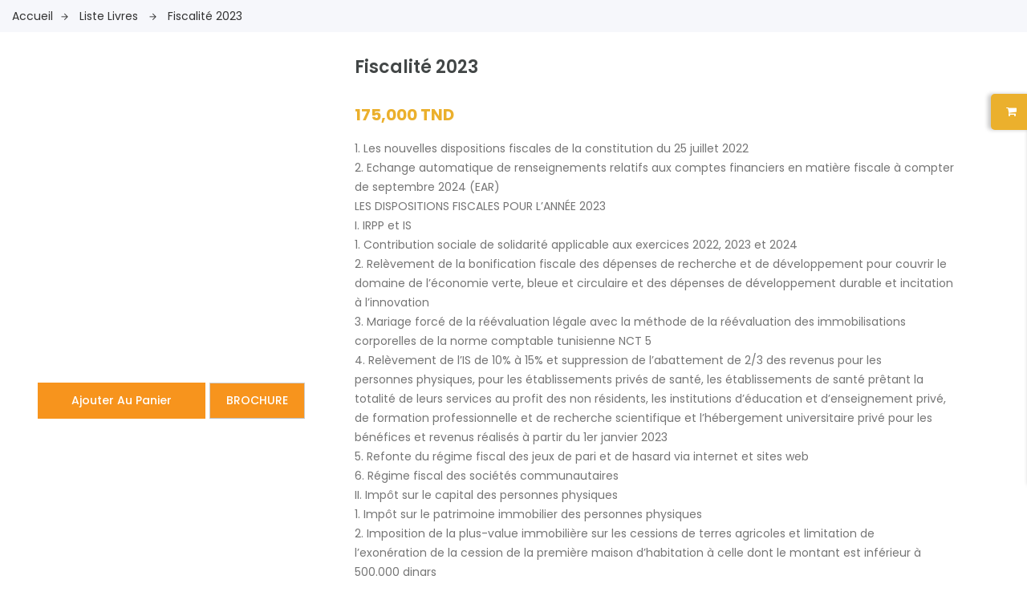

--- FILE ---
content_type: text/html
request_url: https://editionsyaich.com/StaticBook/d6577c10-f2f9-4a99-c952-08db31c5d177.html
body_size: 19495
content:


<!DOCTYPE html>
<html lang="en">
<head>
    <meta charset="utf-8" />
    <meta name="viewport" content="width=device-width, initial-scale=1.0" />
    <meta http-equiv="content-type" content="text/html;charset=UTF-8" />
    <title>Fiscalit&#xE9; 2023</title>
    <!-- Web Font -->
    <link href="https://fonts.googleapis.com/css?family=Poppins:200i,300,300i,400,400i,500,500i,600,600i,700,700i,800,800i,900,900i&display=swap" rel="stylesheet">

    <!-- StyleSheet -->
    <!-- Bootstrap -->
    <link rel="stylesheet" href="https://editionsyaich.com/css/bootstrap.css">
    <!-- Magnific Popup -->
    <link rel="stylesheet" href="https://editionsyaich.com/css/magnific-popup.min.css">
    <!-- Font Awesome -->
    <link rel="stylesheet" href="/css/font-awesome.css">
    <!-- Fancybox -->
    <link rel="stylesheet" href="https://editionsyaich.com/css/jquery.fancybox.min.css">
    <!-- Themify Icons -->
    <link rel="stylesheet" href="/css/themify-icons.css">
    <!-- Nice Select CSS -->
    <!-- Animate CSS -->
    <link rel="stylesheet" href="https://editionsyaich.com/css/animate.css">
    <!-- Flex Slider CSS -->
    <link rel="stylesheet" href="https://editionsyaich.com/css/flex-slider.min.css">
    <!-- Owl Carousel -->
    <link rel="stylesheet" href="https://editionsyaich.com/css/owl-carousel.css">
    <!-- Slicknav -->
    <link rel="stylesheet" href="https://editionsyaich.com/css/slicknav.min.css">

    <!-- Eshop StyleSheet -->
    <link rel="stylesheet" href="https://editionsyaich.com/css/reset.css">
    <link rel="stylesheet" href="https://editionsyaich.com/css/style.css">
    <link rel="stylesheet" href="https://editionsyaich.com/css/responsive.css">

    <link rel="stylesheet" href="https://editionsyaich.com/css/select2.min.css" />

    <!-- Jquery -->
    <script src="https://editionsyaich.com/js/jquery.min.js"></script>
    <script src="https://editionsyaich.com/js/jquery-migrate-3.0.0.js"></script>
    <script src="https://editionsyaich.com/js/jquery-ui.min.js"></script>
    <!-- Popper JS -->
    <script src="https://editionsyaich.com/js/popper.min.js"></script>
    <!-- Bootstrap JS -->
    <script src="https://editionsyaich.com/js/bootstrap.min.js"></script>
    <!-- Color JS -->
    <script src="https://editionsyaich.com/js/colors.js"></script>
    <!-- Slicknav JS -->
    <script src="https://editionsyaich.com/js/slicknav.min.js"></script>
    <!-- Owl Carousel JS -->
    <script src="https://editionsyaich.com/js/owl-carousel.js"></script>
    <!-- Magnific Popup JS -->
    <script src="https://editionsyaich.com/js/magnific-popup.js"></script>
    <!-- Fancybox JS -->
    <script src="https://editionsyaich.com/js/facnybox.min.js"></script>
    <!-- Waypoints JS -->
    <script src="https://editionsyaich.com/js/waypoints.min.js"></script>
    <!-- Countdown JS -->
    <script src="https://editionsyaich.com/js/finalcountdown.min.js"></script>
    <!-- Nice Select JS -->
    <!-- Ytplayer JS -->
    <script src="https://editionsyaich.com/js/ytplayer.min.js"></script>
    <!-- Flex Slider JS -->
    <script src="https://editionsyaich.com/js/flex-slider.js"></script>
    <!-- ScrollUp JS -->
    <script src="https://editionsyaich.com/js/scrollup.js"></script>
    <!-- Onepage Nav JS -->
    <script src="https://editionsyaich.com/js/onepage-nav.min.js"></script>
    <!-- Easing JS -->
    <script src="https://editionsyaich.com/js/easing.js"></script>
    <!-- Active JS -->
    <script src="https://editionsyaich.com/js/select2.min.js"></script>

    <script src="https://editionsyaich.com/js/sweetalert2@11.js"></script>

    <script src="https://editionsyaich.com/plugins/Image-Popup-Zoom-Pop-Img/popImg.js"></script>


    <script src="https://editionsyaich.com/js/active.js"></script>

</head>
<body>

    <!-- Preloader -->
    <!--<div class="preloader">
        <div class="preloader-inner">
            <div class="preloader-icon">
                <span></span>
                <span></span>
            </div>
        </div>
    </div>-->
    <!-- End Preloader -->
    <!-- Header -->
    <header class="header shop" id="header-partial-ajax">
    </header>

    <ul class="pro-features ">
        <a class="get-pro" onclick="return false;" href="javascript:void(0)"><i class="fa fa-shopping-cart"></i> <span class="total-count"></span></a>
        <li class="title">Panier  <span class="ti-close close-features float-right" aria-hidden="true"></span></li>
        <!-- Shopping Item -->
        <div class="shopping-item">
            <div class="dropdown-cart-header">
                <span class="total-count"></span> <span>articles</span>
            </div>
            <ul class="shopping-list">
            </ul>
            <div class="bottom">
                <div class="total">
                    <span>Total</span>
                    <span class="total-amount total-price"></span>
                </div>
                <a href="/cart" class="btn animate btn-checkout">Afficher la panier</a>
            </div>
        </div>
        <!--/ End Shopping Item -->
    </ul>


    <!-- Breadcrumbs -->
    <div class="breadcrumbs">
        <div class="container">
            <div class="row">
                <div class="col-12">
                    <div class="bread-inner">
                        <ul class="bread-list">
                            <li><a href="/">Accueil<i class="ti-arrow-right"></i></a></li>
                            <li><a href="/Home/Search">Liste Livres</a></li>
                            <li class="active"><i class="ti-arrow-right"></i> <a href="/StaticBook/d6577c10-f2f9-4a99-c952-08db31c5d177.html">Fiscalit&#xE9; 2023</a></li>
                        </ul>
                    </div>
                </div>
            </div>
        </div>
    </div>
    <!-- End Breadcrumbs -->
    <!-- Shop Single -->
    <section class="shop single section">
        <div class="container">
            <div class="row">
                <div class="col-12">
                    <div class="row">
                        <div class="col-lg-4 col-12 div-video">
                            <!-- Product Slider -->
                            <div class="product-gallery">
                                <!-- Images slider -->
                                <div class="flexslider-thumbnails" style="margin-top: 15px; margin-bottom: 10px;">
                                    <ul class="slides">
                                        <li data-thumb="https://editionsyaich.com//images/books/cover/d6577c10-f2f9-4a99-c952-08db31c5d177.png" rel="adjustX:15, adjustY:">
                                            <img class="ImagesBook-d6577c10-f2f9-4a99-c952-08db31c5d177" src="[data-uri]" alt="#">
                                        </li>
                                    </ul>
                                </div>

                                <div class="short" style="justify-content: center; display: flex;">
                                    <div class="add-to-cart buttonAjPanier " data-item="d6577c10-f2f9-4a99-c952-08db31c5d177">
                                        <a onclick="return false;" href="#" style="background: #f7941d;" class="btn">Ajouter au panier</a>
                                    </div>
                                        <button class="btn" id="btnAffPdf" style="background-color: #f7941d;color:white" download>Brochure</button>

                                </div>
                                <!-- End Images slider -->
                            </div>


                            <!-- End Product slider -->
                        </div>
                        <div class="col-lg-8 col-12 scrollit">
                            <div class="product-des ">

                                <!-- Description -->
                                <div class="short">

                                    <h4 class="mt-2">Fiscalit&#xE9; 2023</h4>

                                        <p class="price" style=" font-size: 20px; font-weight: 700; line-height: 60px; margin-right: 16px;"><span class="discount">175,000 TND</span></p>

                                    <p></p>
                                    <p class="center-align"></p>
                                    <p><p>1. Les nouvelles dispositions fiscales de la constitution du 25 juillet 2022</p><p>2. Echange automatique de renseignements relatifs aux comptes financiers en matière fiscale à compter</p><p>de septembre 2024 (EAR)</p><p>LES DISPOSITIONS FISCALES POUR L’ANNÉE 2023</p><p>I. IRPP et IS</p><p>1. Contribution sociale de solidarité applicable aux exercices 2022, 2023 et 2024</p><p>2. Relèvement de la bonification fiscale des dépenses de recherche et de développement pour couvrir le</p><p>domaine de l’économie verte, bleue et circulaire et des dépenses de développement durable et incitation</p><p>à l’innovation</p><p>3. Mariage forcé de la réévaluation légale avec la méthode de la réévaluation des immobilisations</p><p>corporelles de la norme comptable tunisienne NCT 5</p><p>4. Relèvement de l’IS de 10% à 15% et suppression de l’abattement de 2/3 des revenus pour les</p><p>personnes physiques, pour les établissements privés de santé, les établissements de santé prêtant la</p><p>totalité de leurs services au profit des non résidents, les institutions d’éducation et d’enseignement privé,</p><p>de formation professionnelle et de recherche scientifique et l’hébergement universitaire privé pour les</p><p>bénéfices et revenus réalisés à partir du 1er janvier 2023</p><p>5. Refonte du régime fiscal des jeux de pari et de hasard via internet et sites web</p><p>6. Régime fiscal des sociétés communautaires</p><p>II. Impôt sur le capital des personnes physiques</p><p>1. Impôt sur le patrimoine immobilier des personnes physiques</p><p>2. Imposition de la plus-value immobilière sur les cessions de terres agricoles et limitation de</p><p>l’exonération de la cession de la première maison d’habitation à celle dont le montant est inférieur à</p><p>500.000 dinars</p><p>3. Imposition de la plus-value provenant de la cession des actions et parts sociales des sociétés de</p><p>capitaux par les personnes physiques</p><p>III.TVA et autres taxes sur le chiffre d’affaires</p><p>1. Relèvement du taux de TVA de 13% à 19% pour certaines professions non commerciales et la</p><p>médecine et chirurgie esthétiques</p><p>2. Délais de restitution du crédit de TVA et pénalités et sanctions des remboursements de crédit de TVA</p><p>indu</p><p>3. Réintégration des produits de protection individuelle contre le coronavirus au régime de droit commun</p><p>4. Exonération de la TVA des commissions et autres rémunérations revenant aux distributeurs de cartes</p><p>SIM et de cartes de recharge téléphoniques et de recharge électronique</p><p>IV. Friperie</p><p>1. Révision des droits de douane sur les articles de friperie par l’institution d’un droit de douanes</p><p>spécifique dû au titre de leur mise à la consommation sur le marché local</p><p>2. Institution d’un droit au profit du fonds de dépollution dû sur la destruction des articles de friperie</p><p>importés sous le régime de la transformation pour l’exportation partielle</p><p>3. Un contrôle efficace des quantités</p><p>V. Amendes et pénalités fiscales</p><p>1. Relèvement des taux des pénalités de retard et de recouvrement et révision vers la hausse des</p><p>minimums de perception</p><p>2. Sanction des paiements en espèces égaux ou dépassant 5.000 dinars des transactions</p><p>professionnelles par une amende de 20%</p><p>VI. Le jeu dangereux des achats en suspension de TVA et des autres TCA</p><p>1. Amende fiscale administrative en cas d’achats en suspension sans bons de commande visés par les</p><p>services des impôts</p><p>2. Sanctions pour défaut d’apurement des attestations ponctuelles d’achat en suspension de TVA, en</p><p>exonération ou à un taux réduit</p><p>3. Procédures et amendes applicables au régime suspensif</p><p>4. Services payants sous la forme de droit de timbre pour les bons de commande et autorisations relatifs</p><p>au régime suspensif de TVA, de droit de consommation et autres taxes sur le chiffre d’affaires</p><p>VII. Avances et synthèse des retenues à la source</p><p>1. Fabrication des crédits d’impôt par l’instauration d’une avance sur les ventes de boissons alcoolisées</p><p>2. Relèvement du taux de l’avance sur importation des produits de consommation à 15% pour les</p><p>contribuables en défaut total ou partiel du dépôt de leurs déclarations fiscales ou en cas d’insuffisance</p><p>de déclaration à compter du 1er janvier 2024</p><p>3. Tableau de synthèse des retenues à la source au 1er janvier 2023</p><p>VIII. Avantages fiscaux</p><p>1. Dégrèvement financier dans le cadre de la transmission des entreprises et leur restructuration par le</p><p>biais des SICAR et des FCPR jusqu’au 31 décembre 2024</p><p>2. Transfert des avantages accordés aux projets d’intérêt national en cas de transmission</p><p>3. Unification des procédures de remise en cause des avantages fiscaux</p><p>4. Limitation de la durée d’exercice du droit d’importer ou d’acheter localement sous un régime</p><p>d’exonération</p><p>5. Soumission des véhicules importés par les tunisiens résidents à l’étranger dans le cadre de réalisation</p><p>de projets ou de participation à des projets au paiement de 10% du montant des droits et taxes dus sur</p><p>le camion</p><p>6. Facilitation du paiement de la redevance sur le séjour des moyens de transport importés sous le</p><p>régime de l’admission temporaire</p><p>7. Fixation de la liste des matériels de forage et de sondage et leurs parties et pièces détachées</p><p>pouvant bénéficier de la réduction des droits de douane à 10% et de l’exonération de TVA</p><p>IX. Export</p><p>1. Institution d’un droit à l’exportation du sable siliceux et du marbre</p><p>2. Élargissement du champ d’application de la taxe à l’exportation de ferraille et déchets de métaux non</p><p>ferreux et augmentation du tarif pour certains produits et redéfinition des entreprises redevables de la</p><p>taxe</p><p>3. Non prise en compte des ventes des entreprises industrielles totalement exportatrices de fabrication</p><p>de produits monopolisés aux opérateurs publics pour la détermination de la part de leurs ventes</p><p>autorisées sur le marché local au cours de l’année 2023</p><p>4. Octroi aux entreprises industrielles totalement exportatrices de la possibilité d’augmenter la part de</p><p>leurs ventes sur le marché local au cours de l’année 2023 jusqu’à 50% de leur chiffre d’affaires à</p><p>l’export réalisé au cours de l’année 2019</p><p>X. Régimes de forfait BIC</p><p>1. Auto-entrepreneur : version 0.2</p><p>2. Augmentation du minimum d’impôt pour les personnes physiques soumises au forfait d’impôt</p><p>3. Harmonisation du seuil d’impôt minimum avec l’impôt forfaitaire exigible</p><p>4. Activités exclues du régime forfaitaire BIC en 2023</p><p>5. Remplacement des obligations de déclarations mensuelles en déclarations trimestrielles pour les</p><p>personnes physiques soumises au forfait d’impôt qui optent au régime réel d’imposition ou celles</p><p>déclassées au régime réel</p><p>XI. Douanes</p><p>1. Dissociation des affaires douanières des autres affaires de droit public pour y statuer rapidement</p><p>2. Habilitation des agents des douanes pour accomplir les procédures de convocation et de signification</p><p>XII. Dématérialisation</p><p>1. Possibilité de payer les impôts et taxes et les diverses dettes dues à l’Etat par virement bancaire avec</p><p>prise en charge des frais de paiement par l’Etat</p><p>2. Possibilité du règlement en ligne du timbre fiscal relatif à la taxe sur les voyages à l’étranger</p><p>XIII. Contrôle fiscal</p><p>1. Obligation d’enregistrement des mandats au droit fixe dans le délai de 60 jours</p><p>2. Habilitation du chef de la brigade des investigations et de la lutte contre l’évasion fiscale pour la mise</p><p>en mouvement et le suivi de l’action publique</p><p>3. Assouplissement de l’interconnexion des données entre les services fiscaux et les différentes</p><p>structures publiques</p><p>4. Subordination du renouvellement de la carte de séjour des étrangers à la régularisation de la situation</p><p>fiscale</p><p>5. Octroi aux agents de l’administration fiscale de la possibilité de se faire assister par des experts</p><p>étrangers</p><p>6. Assistance administrative internationale mutuelle en matière fiscale pour le recouvrement des</p><p>créances</p><p>XIV. Divers</p><p>1. Relèvement du tarif du droit de timbre sur les factures</p><p>2. Dotation d’une ligne de crédit de 20 millions de dinars pour le financement des sociétés</p><p>communautaires</p><p>3. Encouragement conjoncturel des équipements de recharge électrique des véhicules automobiles</p><p>électriques et surtaxation des lampes non économiques</p><p>4. Financement des projets dans les industries culturelles et de création du secteur privé par le fonds</p><p>d’encouragement et d’investissement dans la création littéraire et artistique</p><p>5. Fonds alloués pour financer les interventions de la BTS</p><p>6. Régularisation de la reconduction de 2 ans de la prise en charge des cotisations patronales de CNSS</p><p>pour les entreprises de presse écrite</p><p>7. Prise en charge des opérations de mise à jour des titres fonciers gelés par le fonds de soutien de la</p><p>délimitation du patrimoine foncier</p><p>8. Prêt sans intérêt pour la construction de collecteurs d’eau de pluie</p><p>9. Prorogation de la bonification de 3% des intérêts sur les crédits de création et d’extension aux petites</p><p>et moyennes entreprises du 31/12/2022 au 31/12/2024</p><p>10. Rationalisation des avantages fiscaux accordés au titre des véhicules réservés spécialement à</p><p>l’usage des handicapés</p><p>11. Abrogation des prélèvements à l’importation au profit de la caisse de compensation sur le lait et le</p><p>beurre et autres matières grasses du lait</p><p>12. Droit des acheteurs publics d’ouvrir des crédits documentaires en devise étrangère</p><p>13. Appui au fonds de garantie pour les crédits à l’habitat au profit des catégories sociales à revenus</p><p>irréguliers</p><p>14. Abandon des intérêts revenant à l’Etat sur les crédits-logement accordés dans le cadre des</p><p>programmes spécifiques pour le logement social dont le principal est remboursé avant le 31 décembre</p><p>2024</p><p>15. Soutien de l’Etat aux petits agriculteurs céréaliers</p><p>16. Rationalisation du relèvement de l’âge de mise à la retraite anticipée d’agents publics remplissant les</p><p>conditions et à leur demande présentée entre le 1er janvier 2022 et le 31 décembre 2024</p><p>DEVELOPPER SON EXPERTISE FISCALE ET MAITRISER LES RISQUES D'ERREURS EN</p><p>FISCALITE</p><p>Annexe : CHIFFRES DE L’ÉCONOMIE ET DES FINANCES PUBLIQUES 2023</p></p>



                                </div>
                                <!--/ End Description -->
                            </div>
                        </div>
                    </div>
                </div>
            </div>
        </div>
    </section>
    <!--/ End Shop Single -->

            <!-- Start Most Popular -->
            <div class="product-area most-popular related-product section">
                <div class="container">
                    <div class="row">
                        <div class="col-12">
                            <div class="section-title">
                                <h2>Livres en relation</h2>
                            </div>
                        </div>
                    </div>
                    <div class="row">
                        <div class="col-12">
                            <div class="owl-carousel popular-slider">
                                <!-- Start Single Product -->
                                            <!-- Start Single Product -->
                                            <div class="single-product">
                                                <div class="product-img">
                                                    <a href="/StaticBook/db7578e6-e1b6-413b-1a59-08d983db75c8.html">
                                                        <img class="default-img ImagesBook-db7578e6-e1b6-413b-1a59-08d983db75c8" src="[data-uri]" alt="Les avantages fiscaux dans le cadre de la nouvelle l&#xE9;gislation 2018">
                                                    </a>
                                                </div>
                                                <div class="product-content">
                                                    <h3><a href="/StaticBook/db7578e6-e1b6-413b-1a59-08d983db75c8.html">Les avantages fiscaux dans le cadre de la nouvelle l&#xE9;gislation 2018</a></h3>
                                                    <div class="product-price">
                                                            <span><b>140 DT</b></span>
                                                        <div class="product-action-2 buttonAjPanier float-right badge badge-warning" data-item="db7578e6-e1b6-413b-1a59-08d983db75c8">
                                                            <a title="Ajouter au panier" onclick="return false;" href="#"><i class="fa fa-shopping-cart"></i></a>
                                                        </div>

                                                    </div>
                                                </div>
                                            </div>
                                            <!-- Start Single Product -->
                                            <div class="single-product">
                                                <div class="product-img">
                                                    <a href="/StaticBook/f4c32d32-9fd4-47e4-f405-08d9a45f5f21.html">
                                                        <img class="default-img ImagesBook-f4c32d32-9fd4-47e4-f405-08d9a45f5f21" src="[data-uri]" alt="Pratique des retenues &#xE0; la source en droit interne 2018">
                                                    </a>
                                                </div>
                                                <div class="product-content">
                                                    <h3><a href="/StaticBook/f4c32d32-9fd4-47e4-f405-08d9a45f5f21.html">Pratique des retenues &#xE0; la source en droit interne 2018</a></h3>
                                                    <div class="product-price">
                                                            <span><b>125 DT</b></span>
                                                        <div class="product-action-2 buttonAjPanier float-right badge badge-warning" data-item="f4c32d32-9fd4-47e4-f405-08d9a45f5f21">
                                                            <a title="Ajouter au panier" onclick="return false;" href="#"><i class="fa fa-shopping-cart"></i></a>
                                                        </div>

                                                    </div>
                                                </div>
                                            </div>
                                            <!-- Start Single Product -->
                                            <div class="single-product">
                                                <div class="product-img">
                                                    <a href="/StaticBook/eecb8b45-64b8-4c74-f406-08d9a45f5f21.html">
                                                        <img class="default-img ImagesBook-eecb8b45-64b8-4c74-f406-08d9a45f5f21" src="[data-uri]" alt="Trait&#xE9; pratique : Les retenues &#xE0; la source sur traitements et salaires 2017">
                                                    </a>
                                                </div>
                                                <div class="product-content">
                                                    <h3><a href="/StaticBook/eecb8b45-64b8-4c74-f406-08d9a45f5f21.html">Trait&#xE9; pratique : Les retenues &#xE0; la source sur traitements et salaires 2017</a></h3>
                                                    <div class="product-price">
                                                            <span><b>125 DT</b></span>
                                                        <div class="product-action-2 buttonAjPanier float-right badge badge-warning" data-item="eecb8b45-64b8-4c74-f406-08d9a45f5f21">
                                                            <a title="Ajouter au panier" onclick="return false;" href="#"><i class="fa fa-shopping-cart"></i></a>
                                                        </div>

                                                    </div>
                                                </div>
                                            </div>
                                            <!-- Start Single Product -->
                                            <div class="single-product">
                                                <div class="product-img">
                                                    <a href="/StaticBook/dd4abd21-66b4-46db-0a0d-08d9a5250c01.html">
                                                        <img class="default-img ImagesBook-dd4abd21-66b4-46db-0a0d-08d9a5250c01" src="[data-uri]" alt="La Taxe sur la Valeur Ajout&#xE9;e et les autres taxes sur le chiffre d&#x27;affaires 2015">
                                                    </a>
                                                </div>
                                                <div class="product-content">
                                                    <h3><a href="/StaticBook/dd4abd21-66b4-46db-0a0d-08d9a5250c01.html">La Taxe sur la Valeur Ajout&#xE9;e et les autres taxes sur le chiffre d&#x27;affaires 2015</a></h3>
                                                    <div class="product-price">
                                                            <span><b>125 DT</b></span>
                                                        <div class="product-action-2 buttonAjPanier float-right badge badge-warning" data-item="dd4abd21-66b4-46db-0a0d-08d9a5250c01">
                                                            <a title="Ajouter au panier" onclick="return false;" href="#"><i class="fa fa-shopping-cart"></i></a>
                                                        </div>

                                                    </div>
                                                </div>
                                            </div>
                                            <!-- Start Single Product -->
                                            <div class="single-product">
                                                <div class="product-img">
                                                    <a href="/StaticBook/e3cf2c36-2c5c-442a-6467-08d9fb89fe1b.html">
                                                        <img class="default-img ImagesBook-e3cf2c36-2c5c-442a-6467-08d9fb89fe1b" src="[data-uri]" alt="FISCAL 2022">
                                                    </a>
                                                </div>
                                                <div class="product-content">
                                                    <h3><a href="/StaticBook/e3cf2c36-2c5c-442a-6467-08d9fb89fe1b.html">FISCAL 2022</a></h3>
                                                    <div class="product-price">
                                                            <span><b>185 DT</b></span>
                                                        <div class="product-action-2 buttonAjPanier float-right badge badge-warning" data-item="e3cf2c36-2c5c-442a-6467-08d9fb89fe1b">
                                                            <a title="Ajouter au panier" onclick="return false;" href="#"><i class="fa fa-shopping-cart"></i></a>
                                                        </div>

                                                    </div>
                                                </div>
                                            </div>
                                            <!-- Start Single Product -->
                                            <div class="single-product">
                                                <div class="product-img">
                                                    <a href="/StaticBook/dfe56aff-26a6-48c0-9f37-08da2a796c8a.html">
                                                        <img class="default-img ImagesBook-dfe56aff-26a6-48c0-9f37-08da2a796c8a" src="[data-uri]" alt="Fiscalit&#xE9; 2022">
                                                    </a>
                                                </div>
                                                <div class="product-content">
                                                    <h3><a href="/StaticBook/dfe56aff-26a6-48c0-9f37-08da2a796c8a.html">Fiscalit&#xE9; 2022</a></h3>
                                                    <div class="product-price">
                                                            <span><b>175 DT</b></span>
                                                        <div class="product-action-2 buttonAjPanier float-right badge badge-warning" data-item="dfe56aff-26a6-48c0-9f37-08da2a796c8a">
                                                            <a title="Ajouter au panier" onclick="return false;" href="#"><i class="fa fa-shopping-cart"></i></a>
                                                        </div>

                                                    </div>
                                                </div>
                                            </div>
                                            <!-- Start Single Product -->
                                            <div class="single-product">
                                                <div class="product-img">
                                                    <a href="/StaticBook/d1d34528-f14b-4826-213e-08da6eeaf82d.html">
                                                        <img class="default-img ImagesBook-d1d34528-f14b-4826-213e-08da6eeaf82d" src="[data-uri]" alt="Les textes de base des avantages fiscaux 2022">
                                                    </a>
                                                </div>
                                                <div class="product-content">
                                                    <h3><a href="/StaticBook/d1d34528-f14b-4826-213e-08da6eeaf82d.html">Les textes de base des avantages fiscaux 2022</a></h3>
                                                    <div class="product-price">
                                                            <span><b>195 DT</b></span>
                                                        <div class="product-action-2 buttonAjPanier float-right badge badge-warning" data-item="d1d34528-f14b-4826-213e-08da6eeaf82d">
                                                            <a title="Ajouter au panier" onclick="return false;" href="#"><i class="fa fa-shopping-cart"></i></a>
                                                        </div>

                                                    </div>
                                                </div>
                                            </div>
                                            <!-- Start Single Product -->
                                            <div class="single-product">
                                                <div class="product-img">
                                                    <a href="/StaticBook/5b0c29eb-78c7-47ee-7e20-08db1fb77b70.html">
                                                        <img class="default-img ImagesBook-5b0c29eb-78c7-47ee-7e20-08db1fb77b70" src="[data-uri]" alt="FISCAL 2023">
                                                    </a>
                                                </div>
                                                <div class="product-content">
                                                    <h3><a href="/StaticBook/5b0c29eb-78c7-47ee-7e20-08db1fb77b70.html">FISCAL 2023</a></h3>
                                                    <div class="product-price">
                                                            <span><b>195 DT</b></span>
                                                        <div class="product-action-2 buttonAjPanier float-right badge badge-warning" data-item="5b0c29eb-78c7-47ee-7e20-08db1fb77b70">
                                                            <a title="Ajouter au panier" onclick="return false;" href="#"><i class="fa fa-shopping-cart"></i></a>
                                                        </div>

                                                    </div>
                                                </div>
                                            </div>

                            </div>
                        </div>
                    </div>
                </div>
            </div>
            <!-- End Most Popular Area -->

    <!-- Start Footer Area -->
    <footer class="footer" id="footer-partial-ajax">
    </footer>
    <!-- /End Footer Area -->
<script type="text/javascript">
        $.ajax({
            type: "GET",
            url: "/GetFooterPartial",
            contentType: 'application/json; charset=utf-8',
            success: function (htmlFooter) {
                $("#footer-partial-ajax").html(htmlFooter)

            },
            error: function (error) {
                Swal.hideLoading()
                Swal.fire({
                    icon: 'error',
                    title: 'Oops...',
                    text: 'Quelque chose s\'est mal passé ! vérifier votre connection  internet ou contacter nous',
                    footer: '<a href="/contact">Contactez-Nous</a>'
                })
            }
        });
        $.ajax({
            type: "GET",
            url: "/GetHeaderPartial",
            contentType: 'application/json; charset=utf-8',
            success: function (htmlFooter) {

                

                $("#header-partial-ajax").html(htmlFooter)
                $('.menu').slicknav({
                    prependTo: ".mobile-nav",
                    duration: 300,
                    animateIn: 'fadeIn',
                    animateOut: 'fadeOut',
                    closeOnClick: true,
                });
                $.getScript('https://editionsyaich.com/js/site.js', function() {
                    console.log('Script site.js reloaded successfully!');
                });

            var store = new Storage();
            if (store.get("books") == null) {
                store.set("books", [])
            }
            if (store.get("ligneorder") == null) {
                store.set("ligneorder", [])
            }
            /* Get Title Books */
            var listSearch = store.get("searchbook");

            if (listSearch == null || listSearch.length == 0) {
            store.set("searchbook", [])
            $.ajax({
            type: "POST",
            url: "/Home/GetBooksTitle",
            contentType: 'application/json; charset=utf-8',
            success: function (r) {
            store.set("searchbook", r)
            $.each($('.TitleBooksSearch'), function (i, prop) {
            $.each(store.get("searchbook"), function (i, item) {
            $(prop).append(
            `<option OnClick="GoToDetailsBook(e)" value="` + item.title + `" />`
            );
            });
            });
            },
            error: function (error) {
            Swal.hideLoading()
            Swal.fire({
            icon: 'error',
            title: 'Oops...',
            text: 'Quelque chose s\'est mal passé ! vérifier votre connection  internet ou contacter nous',
            footer: '<a href="/contact">Contactez-Nous</a>'
            })
            }
            });
            } else {
                $.each($('.TitleBooksSearch'), function (i, prop) {
                    $.each(store.get("searchbook"), function (i, item) {
                        $(prop).append(
                        `<option OnClick="GoToDetailsBook(e)" value="` + item.title + `" />`
                        );
                    });
                });
            }
            /* Fin Get Title Books */

                /* Get Discount Books */
                store.set("booksdiscount", [])
                var listDiscount = store.get("booksdiscount");

                $.ajax({
                    type: "POST",
                    url: "/Home/GetDiscountsBooks",
                    contentType: 'application/json; charset=utf-8',
                    success: function (r) {
                        if (r != null) {
                            store.set("booksdiscount", JSON.parse(r))
                            $.each($('.DiscountBooksSearch'), function (i, prop) {
                                $.each(store.get("booksdiscount"), function (i, item) {
                                    $(prop).append(
                                `<option value="` + item + `" />`
                                );
                                });
                            });
                        }

                    },
                    error: function (error) {
                        Swal.hideLoading()
                        Swal.fire({
                        icon: 'error',
                        title: 'Oops...',
                        text: 'Quelque chose s\'est mal passé ! vérifier votre connection  internet ou contacter nous',
                        footer: '<a href="/contact">Contactez-Nous</a>'
                        })
                    }
                });
                var ActiveDiscount = store.get("discountActive");


                $.ajax({
                type: "POST",
                url: "/Home/GetLastDiscountsBooks",
                contentType: 'application/json; charset=utf-8',
                success: function (r) {

                if (r != null) {
                store.set("discountActive", [])
                store.set("discountActive", JSON.parse(r))
                } else {
                store.set("discountActive", [])
                }
                },
                error: function (error) {
                Swal.hideLoading()
                Swal.fire({
                icon: 'error',
                title: 'Oops...',
                text: 'Quelque chose s\'est mal passé ! vérifier votre connection  internet ou contacter nous',
                footer: '<a href="/contact">Contactez-Nous</a>'
                })
                }
                });


                $.ajax({
                type: "GET",
                url: "/Home/GetAllIdAndUrlImagesBooks",
                contentType: 'application/json; charset=utf-8',
                success: function (r) {
                var arr = JSON.parse(r);
                if (arr != undefined && arr != null) {
                arr.forEach(function (item) {
                $('.ImagesBook-' + item.Id).attr("src", "https://editionsyaich.com/" + item.CoverImageUrl)
                });
                }


                },
                error: function (error) {
                Swal.hideLoading()
                Swal.fire({
                icon: 'error',
                title: 'Oops...',
                text: 'Quelque chose s\'est mal passé ! vérifier votre connection  internet ou contacter nous',
                footer: '<a href="/contact">Contactez-Nous</a>'
                })
                }
                });



                function Storage() {
                    this.get = function (name) {
                        return JSON.parse(window.localStorage.getItem(name));
                    };
                    this.count = function (name) {
                        if (this.get(name) != null) {
                            return this.get(name).length;
                        }
                        else {
                            return 0;
                        }
                    };
                    this.countItemValue = function (name, id) {
                        if (this.get(name) != null) {
                            return this.get(name).filter(item => item.id == id).length;
                        }
                        else {
                            return 0;
                        }
                    };
                    this.set = function (name, value) {
                        window.localStorage.setItem(name, JSON.stringify(value));
                    };

                    this.clear = function () {
                        window.localStorage.clear();
                    };
                    this.removeItem = function (id) {
                        var ligneorders = this.get("ligneorder");
                        var books = this.get("books");

                        this.set("ligneorder", ligneorders.filter(item => item.BookId !== id));
                        this.set("books", books.filter(item => item.id !== id));
                    }
                    this.getQteItem = function (id) {
                        var ligneorders = this.get("ligneorder");
                        var books = this.get("books");
                        var index = books.map(i => i.id).indexOf(id);
                        if (index > -1) {
                            return books[index].qte;
                        } else {
                            return index;
                        }

                        //this.set("ligneorder", ligneorders.filter(item => item.bookId !== id));
                        //this.set("books", books);
                    }
                    this.getItemExist = function (id) {
                        var ligneorders = this.get("ligneorder");
                        var books = this.get("books");
                        var index = books.map(i => i.id).indexOf(id);
                        return index;
                        //this.set("ligneorder", ligneorders.filter(item => item.bookId !== id));
                        //this.set("books", books);
                    }
                    this.updateItem = function (id, qte) {
                        var ligneorders = this.get("ligneorder");
                        var books = this.get("books");
                        var index = books.map(i => i.id).indexOf(id);
                        books[index] = { id: id, qte: qte };
                        //this.set("ligneorder", ligneorders.filter(item => item.bookId !== id));
                        this.set("books", books);
                    }
                }

                /* Fin Get Discount Books */


                insertPanier(store.get("ligneorder"))

                function insertPanier(dataInsert) {
                    $('.total-count').text(store.count("ligneorder"));
                    $('.shopping-list').empty();
                    var totalPrice = 0;

                    $.each(dataInsert, function (i, prop) {

                        totalPrice = Number(totalPrice) + Number(prop.PriceTotal);
                        var htmlRemise = `<span class="amount">` + prop.Book.Price + ` DT </span>`;
                        if (prop.Remise != null) {
                            //remise = Number(Number(prop.Book.Price) - ((Number(prop.Remise) / 100) * Number(prop.Book.Price))).toFixed(2).toString()
                            htmlRemise = `<s>` + prop.Book.Price + ` DT </s> <span class="amount">` + prop.PriceU + ` DT </span>`
                        }
                        $('.shopping-list').append(
                            `<li>
                                <div class="remove" data-id="` + prop.Id + `" id="` + prop.BookId + `" title="Supprimer cet article">
                                    <i class="fa fa-trash"></i>
                                </div>
                                <a class="cart-img" href="` + prop.Book.FileDetailUrl + `">
                                    <img src="` + prop.Book.CoverImageUrl + `" alt="#">
                                </a>
                                <h4><a href="` + prop.Book.FileDetailUrl + `">` + prop.Book.Title + `</a></h4>
                                <p class="quantity">` + prop.Qte + `x - ` + htmlRemise + `</p>
                            </li>`
                        );
                    });
                    $('.total-price').html(totalPrice + ' DT');
                    $('.remove').on('click', function (e) {
                        var ListLO = store.get("ligneorder");
                        var filtered = ListLO.filter(function (value, index, arr) {
                            return e.currentTarget.attributes['data-id'].value != value.Id;
                        });
                        store.set("ligneorder", filtered);
                        insertPanier(store.get("ligneorder"))
                    });
                }


                function onInput(event) {

                    var SearchBook = store.get("searchbook");
                    var index = SearchBook.map(i => i.title).indexOf(event.srcElement.value);
                    //document.createElement('a', { id: 'detailbookfake', style: 'display: none;', href='' })
                    var a = document.createElement("a");
                    a.setAttribute('target', '_blank');
                    a.setAttribute('id', 'detailbookfake');
                    a.setAttribute('href', SearchBook[index]['fileDetailUrl']);
                    $(a)[0].click();
                }
                function GoToDetailsBook(e) {
                }

                $("#PaymentId,#Address_Countryid,#countrySelect2").select2({
                    placeholder: "Select ",
                    allowClear: true,
                    width: '100%'
                });
                $("#IdsCategs").select2({
                    placeholder: "Select ",
                    allowClear: true,
                    width: '100%'
                });


                $(document).ready(function () {
            $("#input-number-d6577c10-f2f9-4a99-c952-08db31c5d177").val(store.getQteItem("d6577c10-f2f9-4a99-c952-08db31c5d177"))

            $(document).on('click', '.buttonAjPanier', function (e) {
                if (store.get("ligneorder").map(i => i.BookId).indexOf(e.currentTarget.attributes['data-item'].value) > -1) {
                    Swal.fire('Cet ouvrage a déjà été ajouté à votre panier.')
                    return false;
                }
                Swal.showLoading()
                /*        store.set("books", bookStore);*/



                $.ajax({
                    type: "POST",
                    url: "/ConvrtionBook",
                    data: JSON.stringify({ id: e.currentTarget.attributes['data-item'].value, qte: 1 }),
                    contentType: 'application/json; charset=utf-8',
                    success: function (r) {
                        var array = JSON.parse(r);
                        Swal.hideLoading()
                        Swal.fire({
                            title: 'Cet ouvrage vient d\'être ajouté à votre panier.',
                            text: array["Book"]["Title"],
                            imageUrl: array["Book"]["CoverImageUrl"],
                            imageWidth: "300px",
                            imageAlt: 'Custom image',
                        })
                        var newLigneOrder = JSON.parse(r);
                        var arrlo = store.get("ligneorder");
                        arrlo.unshift(newLigneOrder);
                        $.each(arrlo, function (i, prop) {
                            if (prop.Book.IsAbonnement) {
                                if (store.get("ligneorder").map(i => i.BookId).indexOf(prop.BookId) > -1) {
                                    arrlo[i].Abonnement = store.get("ligneorder").at(store.get("ligneorder").map(i => i.BookId).indexOf(prop.BookId)).Abonnement;

                                }
                            }

                        });
                        store.set("ligneorder", arrlo);
                        insertPanier(store.get("ligneorder"))
                    },
                    error: function (error) {
                        Swal.hideLoading()
                        Swal.fire({
                            icon: 'error',
                            title: 'Oops...',
                            text: 'Quelque chose a mal tourné ici ! vérifier la connexion Internet ou communiquer avec nous.',
                            footer: '<a href="/contact">Contactez-Nous</a>'
                        })
                    }
                });
            });




            function ajaxCart(e, qte) {
                var bookStore = store.get("books");
                if (bookStore == null) {
                    bookStore = [];
                }

                // la prempier push
                if (store.getItemExist(e.currentTarget.attributes['data-item'].value) == -1) {
                    bookStore.push({ id: e.currentTarget.attributes['data-item'].value, qte: 1 });
                } else {
                    var index = bookStore.map(i => i.id).indexOf(e.currentTarget.attributes['data-item'].value);

                    bookStore[index].qte = qte;
                }
                store.set("books", bookStore);
                var ListLO = store.get("ligneorder");
                ListLO[ListLO.map(i => i.book.id).indexOf(e.currentTarget.attributes['data-item'].value)].qte = qte;
                ListLO[ListLO.map(i => i.book.id).indexOf(e.currentTarget.attributes['data-item'].value)].priceTotal = qte * Number(ListLO[ListLO.map(i => i.book.id).indexOf(e.currentTarget.attributes['data-item'].value)].priceU);

                store.set("ligneorder", ListLO);

                insertPanier(store.get("ligneorder"))
            }
            $(document).on('change', '.input-number', function (e) {
                ajaxCart(e, parseInt($(this).val()));
            })
            //------------- DETAIL ADD - MINUS COUNT ORDER -------------//

            $(document).on('click', '.btn-number', function (e) {
                e.preventDefault();

                fieldName = $(this).attr('data-field');
                dataItem = $(this).attr('data-item');
                type = $(this).attr('data-type');

                var input = $("input[data-item='" + dataItem + "']");
                var currentVal = parseInt(input.val());
                if (!isNaN(currentVal)) {
                    if (type == 'minus') {

                        if (currentVal > input.attr('data-min')) {
                            input.val(currentVal - 1).change();
                        }
                        if (parseInt(input.val()) == input.attr('data-min')) {
                            $(this).attr('disabled', true);
                        }

                    } else if (type == 'plus') {

                        if (currentVal < input.attr('data-max')) {
                            input.val(currentVal + 1).change();
                        }
                        if (parseInt(input.val()) == input.attr('data-max')) {
                            $(this).attr('disabled', true);
                        }

                    }
                } else {
                    input.val(0);
                }
            });
            $(document).on('focusin', '.input-number', function (e) {
                $(this).data('oldValue', $(this).val());
            });
            $(document).on('change', '.input-number', function (e) {

                minValue = parseInt($(this).attr('data-min'));
                maxValue = parseInt($(this).attr('data-max'));
                valueCurrent = parseInt($(this).val());

                name = $(this).attr('name');
                if (valueCurrent >= minValue) {
                    $(".btn-number[data-type='minus'][data-field='" + name + "']").removeAttr('disabled')
                } else {
                    Swal.fire('Désolé, la valeur minimale a été atteinte')

                    //$(this).val($(this).data('oldValue'));
                }
                if (valueCurrent <= maxValue) {
                    $(".btn-number[data-type='plus'][data-field='" + name + "']").removeAttr('disabled')
                } else {
                    Swal.fire('Désolé, la valeur maximale a été atteinte')
                    //$(this).val($(this).data('oldValue'));
                }


            });
            //------------- DETAIL Fin - MINUS COUNT ORDER -------------//
            $(document).on('keydown', '.input-number', function (e) {
                // Allow: backspace, delete, tab, escape, enter and .
                if ($.inArray(e.keyCode, [46, 8, 9, 27, 13, 190]) !== -1 ||
                    // Allow: Ctrl+A
                    (e.keyCode == 65 && e.ctrlKey === true) ||
                    // Allow: home, end, left, right
                    (e.keyCode >= 35 && e.keyCode <= 39)) {
                    // let it happen, don't do anything
                    return;
                }
                // Ensure that it is a number and stop the keypress
                if ((e.shiftKey || (e.keyCode < 48 || e.keyCode > 57)) && (e.keyCode < 96 || e.keyCode > 105)) {
                    e.preventDefault();
                }
            });
        });

        function onInput(event) {

            var SearchBook = store.get("searchbook");
            var index = SearchBook.map(i => i.title).indexOf(event.srcElement.value);
            //document.createElement('a', { id: 'detailbookfake', style: 'display: none;', href='' })
            var a = document.createElement("a");
            a.setAttribute('target', '_blank');
            a.setAttribute('id', 'detailbookfake');
            a.setAttribute('href', SearchBook[index]['fileDetailUrl']);
            $(a)[0].click();
            //console.log($('body')[0].append(`<a id='detailbookfake' style='display: none;' href=''></a>`));
        }
        function GoToDetailsBook(e) {
        }


        $.ajax({
            type: "GET",
            url: "/Account/VerifActiveProfile",
            contentType: 'application/json; charset=utf-8',
            success: function (r) {
                if (r) {
                    $('.LoginInactive').hide();
                    $('.LoginActive').show();
                    $('.auth-not-active').remove();
                } else {
                    $('.LoginInactive').show();
                    $('.LoginActive').hide();
                    $('.auth-active').remove();

                }
            },
            error: function (error) {
                Swal.hideLoading()
                Swal.fire({
                    icon: 'error',
                    title: 'Oops...',
                    text: 'Quelque chose s\'est mal passé ! vérifier votre connection  internet ou contacter nous',
                    footer: '<a href="/contact">Contactez-Nous</a>'
                })
            }
        });

        /*Categorie Hide*/
        $(document).on('mouseleave', '.all-category', function () {
            $(this).children('ul').hide();
        })
                /**/

                var myVar = setInterval(testSession, 180000);

        function testSession() {
            $.ajax({
                type: "POST",
                url: "/Home/SetSession",
                contentType: 'application/json; charset=utf-8',
                success: function (r) {
                    $.each(document.getElementsByTagName('img'), function (event) {
                        $(this).attr('onerror', 'this.onerror=null;this.src="/onerror/NotFoundImg.jpg"');
                    })
                },
                error: function (error) {
                    clearInterval(myVar);
                }
            });
        }



        //$('.dateRestant').text(NbJour - Math.floor(jours / 86400000) + ' jour restant pour supprimer cette panier')

        jQuery(function ($) {
            var topDivViedo = $('.div-video').position().top;
            var topDivResume = $('.scrollit').position().top + $('.scrollit').height();

            if ($(window).width() > 992) {
                $(window).scroll(function () {
                        if ($(window).scrollTop() > topDivViedo + 220 && $(window).scrollTop() < topDivResume - 220) {

                            $('.div-video').css({ 'top': $(window).scrollTop() - $("#header-partial-ajax").height() });
                            //$('.div-video').animate({ 'top': $(window).scrollTop() - $("#header-partial-ajax").height() },"fast");
                        } else {
                            $('.div-video').css({ 'top': topDivViedo });
                            //$('.div-video').animate({ 'top': topDivViedo }, "fast");
                        }
                });

            }
            
            if ($('.product-gallery').height() + 81 < $(window).height()) {
                $('.ImagesBook-d6577c10-f2f9-4a99-c952-08db31c5d177').animate({ 'width': '100%' });
            } else {
                $('.ImagesBook-d6577c10-f2f9-4a99-c952-08db31c5d177').animate({ 'width': '73%' });
            }
            $(".ImagesBook-d6577c10-f2f9-4a99-c952-08db31c5d177").popImg();
        });
        $(window).height();
        $(document).on("click", "#btnAffPdf", function () {
            Swal.fire({
                title: '<strong>Brochure</strong>',
                width:"100%",
                html: '<embed type="application/pdf" src="https://editionsyaich.com/images/books/pdf/d6577c10-f2f9-4a99-c952-08db31c5d177.pdf" width="100%" height="' + (window.innerHeight - 122)+'px" />',
                showCloseButton: true,
                showConfirmButton: false
            })
        })


    },
    error: function (error) {
        Swal.hideLoading()
        Swal.fire({
        icon: 'error',
        title: 'Oops...',
        text: 'Quelque chose s\'est mal passé ! vérifier votre connection  internet ou contacter nous',
        footer: '<a href="/contact">Contactez-Nous</a>'
        })
    }
    });
</script>




        <!-- Global site tag (gtag.js) - Google Analytics -->
        <script async src="https://www.googletagmanager.com/gtag/js?id=G-YV4JSW2XL4"></script>
        <script type="text/javascript">
            window.dataLayer = window.dataLayer || [];
            function gtag() { dataLayer.push(arguments); }
            gtag('js', new Date());

            gtag('config', 'G-YV4JSW2XL4');

        </script>
</body>
</html>


--- FILE ---
content_type: text/html; charset=utf-8
request_url: https://editionsyaich.com/GetFooterPartial
body_size: 677
content:
    <!-- Start Footer Area -->

    <!-- Footer Top -->
    <div class="footer-top section pt-2 pb-2" >
        <div class="container">
            <div class="row">
                <div class="col-lg-8 col-md-6 col-12">
                    <!-- Single Widget -->
                    <div class="single-footer about">
                        <div class="logo d-flex justify-content-around">
                            <h3 class="text-white">Les éditions Raouf YAÏCH</h3>
                            <div class="single-footer social">
                                <ul>
                                    <li><a target="_blank" href="https://www.facebook.com/EditionsRaoufYAICH/?ref=page_internal"><i class="ti-facebook"></i></a></li>
                                    <li><a target="_blank" href="https://www.instagram.com/les_editions_raouf_yaich/"><i class="ti-instagram"></i></a></li>
                                </ul>
                            </div>

                        </div>
                        <p class="text">Vos outils de travail de tous les jours : livres fiscaux, comptables, financiers et juridiques. Voulez-vous poser une question?</p>
                        <p class="call"> Appelez-nous <span><a href="tel:123456789">+216 74 200 416</a></span></p>
                        <p  class="text copyright">Copyright © 2026 -  Tous droits réservés.</p>
                    </div>
                    <!-- End Single Widget -->
                </div>
                <div class="col-lg-2 col-md-3 col-12">
                    <!-- Single Widget -->
                    <div class="single-footer links">
                        <h4>Plan du site</h4>
                        <ul>
                            <li><a href="/">Accueil</a></li>
                            <li><a href="/Home/Search">Livres</a></li>
                            <li><a href="/contact">Contactez-nous</a></li>
                        </ul>
                    </div>
                    <!-- End Single Widget -->
                </div>
                <div class="col-lg-2 col-md-3 col-12">
                    <!-- Single Widget -->
                    <div class="single-footer links">
                        <h4>Services clients</h4>
                        <ul>
                            <li><a href="javascript:void(0)">Payement</a></li>
                            <li><a href="javascript:void(0)">Livraison</a></li>
                            <li><a href="javascript:void(0)">Conditions d'utilisation</a></li>
                        </ul>
                    </div>
                    <!-- End Single Widget -->
                </div>
            </div>
        </div>
    </div>
    <!-- End Footer Top -->

<!-- /End Footer Area -->

--- FILE ---
content_type: text/html; charset=utf-8
request_url: https://editionsyaich.com/GetHeaderPartial
body_size: 9989
content:

<!-- Topbar -->
<!-- End Topbar -->
<div class="middle-inner">
    <div class="container">
        <div class="row">
            <div class="col-lg-2 col-md-2 col-12">
                <!-- Logo -->
                <div class="logo">
                    <a class="navbar-brand" href="/"><img src="/images/logoNew1100.png" alt="Les editions yaich"></a>

                </div>
                <!--/ End Logo -->
                <!-- Search Form -->
                <div class="search-top">
                    <div class="top-search"><a href="#0"><i class="ti-search"></i></a></div>
                    <!-- Search Form -->
                    <div class="search-top">
                        <form action="/Home/Search" method="post" class="search-form">
                            <input type="text" placeholder="Trouvez un livre ou une revue" oninput='onInput(event)' autocomplete="off" list="booksSM" name="search">
                            <datalist class="TitleBooksSearch" id="booksSM">
                            </datalist>
                            <button value="search" type="submit"><i class="ti-search"></i></button>
                        </form>
                    </div>
                    <!--/ End Search Form -->
                </div>
                <!--/ End Search Form -->
                <div class="mobile-nav"></div>
            </div>
            <div class="col-lg-8 col-md-7 col-12">
                <div class="search-bar-top">
                    <div class="search-bar">

                        <form action="/Home/Search" method="post">
                            <input type="text" placeholder="Trouvez un livre ou une revue" oninput='onInput(event)' autocomplete="off" list="booksLg" name="search">
                            <datalist class="TitleBooksSearch" id="booksLg">
                            </datalist>
                            <button class="btnn"><i class="ti-search"></i></button>
                        </form>
                        <select>
                            <option selected="selected">Tous</option>
                            <option>Livres</option>
                            <option>Revues</option>
                        </select>
                    </div>
                </div>
            </div>
            <div class="col-lg-2 col-md-3 col-12">
                <div class="right-bar">
                    <!-- Search Form -->
                    <div class="sinlge-bar">
                            <a href="/profile" class="single-icon"><i class="fa fa-user-circle-o" aria-hidden="true"></i></a>
                        </div>
                    <div class="sinlge-bar shopping">
                        <a href="javascript:void(0)" class="single-icon" id="panier-id"><i class="fa fa-shopping-cart"></i> <span class="total-count">2</span></a>
                        <!-- Shopping Item -->
                        <div class="shopping-item">
                            <div class="dropdown-cart-header">
                                <span class="total-count">0</span> <span>articles</span>
                            </div>
                            <ul class="shopping-list">
                            </ul>
                            <div class="bottom">
                                <div class="total">
                                    <span>Total</span>
                                    <span class="total-amount total-price"></span>
                                </div>
                                <a href="/cart" class="btn animate btn-checkout">Afficher la panier</a>
                            </div>
                        </div>
                        <!--/ End Shopping Item -->
                    </div>
                </div>
            </div>
        </div>
    </div>
</div>
<!-- Header Inner -->
<div class="header-inner">
    <div class="container">
        <div class="cat-nav-head">
            <div class="row">
                <div class="all-category col-md-3 col-lg-3 ">
                    <h3 class="cat-heading"><i class="fa fa-bars" aria-hidden="true"></i> Catégories</h3>
                    <ul class="main-category d-none   ">
                            <li class="main-mega">
        <a href="/Home/SearchCateg/2d549cdb-35f1-4d2c-b5bb-0952fbe20f26">
            <img width="15" height="15" src="/images/iconCateg/iconRed.png" />
            <span>SOCIAL</span>
<i class="fa fa-angle-right" aria-hidden="true"></i>        </a>
            <ul  class="mega-menu row d-flex">
                        <li class="col-auto pl-0 pr-0" title="TRAVAIL ET SOCIAL &amp; conventions internationales de s&#xE9;curit&#xE9; sociale 2016" style="">
                            <div class="image mb-0">
                                <img  class="ImagesBook-a45fe2e4-6249-45c3-0a0c-08d9a5250c01" src="[data-uri]" width="250"  height="300" loading="lazy" alt="TRAVAIL ET SOCIAL &amp; conventions internationales de s&#xE9;curit&#xE9; sociale 2016">
                            </div>
                            <div class="inner-link m-2">
                                <a href="/StaticBook/a45fe2e4-6249-45c3-0a0c-08d9a5250c01.html" class="mb-0"><p>TRAVAIL ET SOCIAL &amp; conventions internationales de s&#xE9;curit&#xE9; sociale 2016</p></a>
                            </div>
                        </li>
            </ul>

    </li>
    <li class="main-mega">
        <a href="/Home/SearchCateg/fcd336df-be8e-4eb6-8ab3-1a72e66123a1">
            <img width="15" height="15" src="/images/iconCateg/iconBlueLight.png" />
            <span>DROIT DES SOCI&#xC9;T&#xC9;S</span>
<i class="fa fa-angle-right" aria-hidden="true"></i>        </a>
            <ul  class="mega-menu row d-flex">
                        <li class="col-auto pl-0 pr-0" title="SOCI&#xC9;T&#xC9;S COMMERCIALES 2022" style="">
                            <div class="image mb-0">
                                <img  class="ImagesBook-a339a61a-448b-4df1-0a07-08d9a5250c01" src="[data-uri]" width="250"  height="300" loading="lazy" alt="SOCI&#xC9;T&#xC9;S COMMERCIALES 2022">
                            </div>
                            <div class="inner-link m-2">
                                <a href="/StaticBook/a339a61a-448b-4df1-0a07-08d9a5250c01.html" class="mb-0"><p>SOCI&#xC9;T&#xC9;S COMMERCIALES 2022</p></a>
                            </div>
                        </li>
                        <li class="col-auto pl-0 pr-0" title="Le Code des Soci&#xE9;t&#xE9;s &#xC0; Responsabilit&#xE9; Limit&#xE9;e SARL 2022" style="">
                            <div class="image mb-0">
                                <img  class="ImagesBook-0c6199a1-d1fb-49e4-ca24-08d9d98fe10a" src="[data-uri]" width="250"  height="300" loading="lazy" alt="Le Code des Soci&#xE9;t&#xE9;s &#xC0; Responsabilit&#xE9; Limit&#xE9;e SARL 2022">
                            </div>
                            <div class="inner-link m-2">
                                <a href="/StaticBook/0c6199a1-d1fb-49e4-ca24-08d9d98fe10a.html" class="mb-0"><p>Le Code des Soci&#xE9;t&#xE9;s &#xC0; Responsabilit&#xE9; Limit&#xE9;e SARL 2022</p></a>
                            </div>
                        </li>
            </ul>

    </li>
    <li class="main-mega">
        <a href="/Home/SearchCateg/026dc240-d4e5-4862-9fce-28283331ed9b">
            <img width="15" height="15" src="/images/iconCateg/iconorangeLight.png" />
            <span>FISCALIT&#xC9; TUNISIENNE</span>
<i class="fa fa-angle-right" aria-hidden="true"></i>        </a>
            <ul  class="mega-menu row d-flex">
                        <li class="col-auto pl-0 pr-0" title="FISCALITE 2025" style="">
                            <div class="image mb-0">
                                <img  class="ImagesBook-ff041986-db4b-4af2-d21c-08dd66bc429e" src="[data-uri]" width="250"  height="300" loading="lazy" alt="FISCALITE 2025">
                            </div>
                            <div class="inner-link m-2">
                                <a href="/StaticBook/ff041986-db4b-4af2-d21c-08dd66bc429e.html" class="mb-0"><p>FISCALITE 2025</p></a>
                            </div>
                        </li>
                        <li class="col-auto pl-0 pr-0" title="Les avantages fiscaux dans le cadre de la nouvelle l&#xE9;gislation 2018" style="">
                            <div class="image mb-0">
                                <img  class="ImagesBook-db7578e6-e1b6-413b-1a59-08d983db75c8" src="[data-uri]" width="250"  height="300" loading="lazy" alt="Les avantages fiscaux dans le cadre de la nouvelle l&#xE9;gislation 2018">
                            </div>
                            <div class="inner-link m-2">
                                <a href="/StaticBook/db7578e6-e1b6-413b-1a59-08d983db75c8.html" class="mb-0"><p>Les avantages fiscaux dans le cadre de la nouvelle l&#xE9;gislation 2018</p></a>
                            </div>
                        </li>
                        <li class="col-auto pl-0 pr-0" title="Pratique des retenues &#xE0; la source en droit interne 2018" style="">
                            <div class="image mb-0">
                                <img  class="ImagesBook-f4c32d32-9fd4-47e4-f405-08d9a45f5f21" src="[data-uri]" width="250"  height="300" loading="lazy" alt="Pratique des retenues &#xE0; la source en droit interne 2018">
                            </div>
                            <div class="inner-link m-2">
                                <a href="/StaticBook/f4c32d32-9fd4-47e4-f405-08d9a45f5f21.html" class="mb-0"><p>Pratique des retenues &#xE0; la source en droit interne 2018</p></a>
                            </div>
                        </li>
                        <li class="col-auto pl-0 pr-0" title="Trait&#xE9; pratique : Les retenues &#xE0; la source sur traitements et salaires 2017" style="">
                            <div class="image mb-0">
                                <img  class="ImagesBook-eecb8b45-64b8-4c74-f406-08d9a45f5f21" src="[data-uri]" width="250"  height="300" loading="lazy" alt="Trait&#xE9; pratique : Les retenues &#xE0; la source sur traitements et salaires 2017">
                            </div>
                            <div class="inner-link m-2">
                                <a href="/StaticBook/eecb8b45-64b8-4c74-f406-08d9a45f5f21.html" class="mb-0"><p>Trait&#xE9; pratique : Les retenues &#xE0; la source sur traitements et salaires 2017</p></a>
                            </div>
                        </li>
                        <li class="col-auto pl-0 pr-0" title="La Taxe sur la Valeur Ajout&#xE9;e et les autres taxes sur le chiffre d&#x27;affaires 2015" style="">
                            <div class="image mb-0">
                                <img  class="ImagesBook-dd4abd21-66b4-46db-0a0d-08d9a5250c01" src="[data-uri]" width="250"  height="300" loading="lazy" alt="La Taxe sur la Valeur Ajout&#xE9;e et les autres taxes sur le chiffre d&#x27;affaires 2015">
                            </div>
                            <div class="inner-link m-2">
                                <a href="/StaticBook/dd4abd21-66b4-46db-0a0d-08d9a5250c01.html" class="mb-0"><p>La Taxe sur la Valeur Ajout&#xE9;e et les autres taxes sur le chiffre d&#x27;affaires 2015</p></a>
                            </div>
                        </li>
                        <li class="col-auto pl-0 pr-0" title="Th&#xE9;ories et principes fiscaux 2004" style="">
                            <div class="image mb-0">
                                <img  class="ImagesBook-63245329-ef6c-408d-0a11-08d9a5250c01" src="[data-uri]" width="250"  height="300" loading="lazy" alt="Th&#xE9;ories et principes fiscaux 2004">
                            </div>
                            <div class="inner-link m-2">
                                <a href="/StaticBook/63245329-ef6c-408d-0a11-08d9a5250c01.html" class="mb-0"><p>Th&#xE9;ories et principes fiscaux 2004</p></a>
                            </div>
                        </li>
                        <li class="col-auto pl-0 pr-0" title="FISCAL 2022" style="">
                            <div class="image mb-0">
                                <img  class="ImagesBook-e3cf2c36-2c5c-442a-6467-08d9fb89fe1b" src="[data-uri]" width="250"  height="300" loading="lazy" alt="FISCAL 2022">
                            </div>
                            <div class="inner-link m-2">
                                <a href="/StaticBook/e3cf2c36-2c5c-442a-6467-08d9fb89fe1b.html" class="mb-0"><p>FISCAL 2022</p></a>
                            </div>
                        </li>
                        <li class="col-auto pl-0 pr-0" title="Fiscalit&#xE9; 2022" style="">
                            <div class="image mb-0">
                                <img  class="ImagesBook-dfe56aff-26a6-48c0-9f37-08da2a796c8a" src="[data-uri]" width="250"  height="300" loading="lazy" alt="Fiscalit&#xE9; 2022">
                            </div>
                            <div class="inner-link m-2">
                                <a href="/StaticBook/dfe56aff-26a6-48c0-9f37-08da2a796c8a.html" class="mb-0"><p>Fiscalit&#xE9; 2022</p></a>
                            </div>
                        </li>
                        <li class="col-auto pl-0 pr-0" title="Les textes de base des avantages fiscaux 2022" style="">
                            <div class="image mb-0">
                                <img  class="ImagesBook-d1d34528-f14b-4826-213e-08da6eeaf82d" src="[data-uri]" width="250"  height="300" loading="lazy" alt="Les textes de base des avantages fiscaux 2022">
                            </div>
                            <div class="inner-link m-2">
                                <a href="/StaticBook/d1d34528-f14b-4826-213e-08da6eeaf82d.html" class="mb-0"><p>Les textes de base des avantages fiscaux 2022</p></a>
                            </div>
                        </li>
                        <li class="col-auto pl-0 pr-0" title="Fiscalit&#xE9; 2023" style="">
                            <div class="image mb-0">
                                <img  class="ImagesBook-d6577c10-f2f9-4a99-c952-08db31c5d177" src="[data-uri]" width="250"  height="300" loading="lazy" alt="Fiscalit&#xE9; 2023">
                            </div>
                            <div class="inner-link m-2">
                                <a href="/StaticBook/d6577c10-f2f9-4a99-c952-08db31c5d177.html" class="mb-0"><p>Fiscalit&#xE9; 2023</p></a>
                            </div>
                        </li>
                        <li class="col-auto pl-0 pr-0" title="Fiscalit&#xE9; 2024" style="">
                            <div class="image mb-0">
                                <img  class="ImagesBook-42285fcc-e2ec-47b1-91d3-08dc3f58fb3a" src="[data-uri]" width="250"  height="300" loading="lazy" alt="Fiscalit&#xE9; 2024">
                            </div>
                            <div class="inner-link m-2">
                                <a href="/StaticBook/42285fcc-e2ec-47b1-91d3-08dc3f58fb3a.html" class="mb-0"><p>Fiscalit&#xE9; 2024</p></a>
                            </div>
                        </li>
                        <li class="col-auto pl-0 pr-0" title="FISCAL 2024" style="">
                            <div class="image mb-0">
                                <img  class="ImagesBook-86d97984-01bd-4159-75ff-08dc41a230fd" src="[data-uri]" width="250"  height="300" loading="lazy" alt="FISCAL 2024">
                            </div>
                            <div class="inner-link m-2">
                                <a href="/StaticBook/86d97984-01bd-4159-75ff-08dc41a230fd.html" class="mb-0"><p>FISCAL 2024</p></a>
                            </div>
                        </li>
                        <li class="col-auto pl-0 pr-0" title="FISCAL 2025" style="">
                            <div class="image mb-0">
                                <img  class="ImagesBook-8fa574f0-6f4c-4e13-d21b-08dd66bc429e" src="[data-uri]" width="250"  height="300" loading="lazy" alt="FISCAL 2025">
                            </div>
                            <div class="inner-link m-2">
                                <a href="/StaticBook/8fa574f0-6f4c-4e13-d21b-08dd66bc429e.html" class="mb-0"><p>FISCAL 2025</p></a>
                            </div>
                        </li>
            </ul>

    </li>
    <li class="main-mega">
        <a href="/Home/SearchCateg/308b55d2-cdf5-4c4c-82d6-3f0b20fce20b">
            <img width="15" height="15" src="/images/iconCateg/iconGreenLight.png" />
            <span>GESTION FINANCI&#xC8;RE</span>
        </a>

    </li>
    <li class="main-mega">
        <a href="/Home/SearchCateg/c6e7dd65-4ac3-4ae7-b923-44d3265d54a8">
            <img width="15" height="15" src="/images/iconCateg/iconMauve.png" />
            <span>LA REVUE COMPTABLE ET FINANCI&#xC8;RE</span>
<i class="fa fa-angle-right" aria-hidden="true"></i>        </a>
            <ul  class="mega-menu row d-flex">
                        <li class="col-auto pl-0 pr-0" title="Abonnement Annuel 2023" style="">
                            <div class="image mb-0">
                                <img  class="ImagesBook-7b5e1e3d-2705-413b-389b-08daee6328e9" src="[data-uri]" width="250" height="300" loading="lazy" alt="Abonnement Annuel 2023">
                            </div>
                            <div class="inner-link m-2">
                                <a href="/StaticBook/7b5e1e3d-2705-413b-389b-08daee6328e9.html" class="mb-0"><p>Abonnement Annuel 2023</p></a>
                            </div>
                        </li>
                        <li class="col-auto pl-0 pr-0" title="Abonnement Annuel 2024" style="">
                            <div class="image mb-0">
                                <img  class="ImagesBook-84dfe88a-4fd4-446b-bbe4-08dbe1f3395b" src="[data-uri]" width="250" height="300" loading="lazy" alt="Abonnement Annuel 2024">
                            </div>
                            <div class="inner-link m-2">
                                <a href="/StaticBook/84dfe88a-4fd4-446b-bbe4-08dbe1f3395b.html" class="mb-0"><p>Abonnement Annuel 2024</p></a>
                            </div>
                        </li>
                        <li class="col-auto pl-0 pr-0" title="Abonnement Annuel 2025" style="">
                            <div class="image mb-0">
                                <img  class="ImagesBook-7a26af2b-9cc4-4148-bbe5-08dbe1f3395b" src="[data-uri]" width="250" height="300" loading="lazy" alt="Abonnement Annuel 2025">
                            </div>
                            <div class="inner-link m-2">
                                <a href="/StaticBook/7a26af2b-9cc4-4148-bbe5-08dbe1f3395b.html" class="mb-0"><p>Abonnement Annuel 2025</p></a>
                            </div>
                        </li>
                        <li class="col-auto pl-0 pr-0" title="Abonnement Annuel 2022" style="">
                            <div class="image mb-0">
                                <img  class="ImagesBook-b81e56dd-32e7-4fb8-11d5-08da3352d008" src="[data-uri]" width="250" height="300" loading="lazy" alt="Abonnement Annuel 2022">
                            </div>
                            <div class="inner-link m-2">
                                <a href="/StaticBook/b81e56dd-32e7-4fb8-11d5-08da3352d008.html" class="mb-0"><p>Abonnement Annuel 2022</p></a>
                            </div>
                        </li>
                        <li class="col-auto pl-0 pr-0" title="Abonnement Annuel 2021" style="">
                            <div class="image mb-0">
                                <img  class="ImagesBook-31f98fe9-4e60-4cc0-2ef9-08d9b560bf65" src="[data-uri]" width="250" height="300" loading="lazy" alt="Abonnement Annuel 2021">
                            </div>
                            <div class="inner-link m-2">
                                <a href="/StaticBook/31f98fe9-4e60-4cc0-2ef9-08d9b560bf65.html" class="mb-0"><p>Abonnement Annuel 2021</p></a>
                            </div>
                        </li>
                        <li class="col-auto pl-0 pr-0" title="N&#xB0; 140" style="">
                            <div class="image mb-0">
                                <img  class="ImagesBook-ffaa9962-5bf1-4188-e5b8-08da9271c99b" src="[data-uri]" width="250" height="300" loading="lazy" alt="N&#xB0; 140">
                            </div>
                            <div class="inner-link m-2">
                                <a href="/StaticBook/ffaa9962-5bf1-4188-e5b8-08da9271c99b.html" class="mb-0"><p>N&#xB0; 140</p></a>
                            </div>
                        </li>
                        <li class="col-auto pl-0 pr-0" title="N&#xB0; 139" style="">
                            <div class="image mb-0">
                                <img  class="ImagesBook-f8459a9f-003c-4566-822c-08da7f71c036" src="[data-uri]" width="250" height="300" loading="lazy" alt="N&#xB0; 139">
                            </div>
                            <div class="inner-link m-2">
                                <a href="/StaticBook/f8459a9f-003c-4566-822c-08da7f71c036.html" class="mb-0"><p>N&#xB0; 139</p></a>
                            </div>
                        </li>
                        <li class="col-auto pl-0 pr-0" title="N&#xB0; 138" style="">
                            <div class="image mb-0">
                                <img  class="ImagesBook-20b50b79-17df-4857-abcb-236a7a111ee1" src="[data-uri]" width="250" height="300" loading="lazy" alt="N&#xB0; 138">
                            </div>
                            <div class="inner-link m-2">
                                <a href="/StaticBook/20b50b79-17df-4857-abcb-236a7a111ee1.html" class="mb-0"><p>N&#xB0; 138</p></a>
                            </div>
                        </li>
                        <li class="col-auto pl-0 pr-0" title="N&#xB0; 137" style="">
                            <div class="image mb-0">
                                <img  class="ImagesBook-2acc45a1-54e0-49e9-b687-2c94a6c322d1" src="[data-uri]" width="250" height="300" loading="lazy" alt="N&#xB0; 137">
                            </div>
                            <div class="inner-link m-2">
                                <a href="/StaticBook/2acc45a1-54e0-49e9-b687-2c94a6c322d1.html" class="mb-0"><p>N&#xB0; 137</p></a>
                            </div>
                        </li>
                        <li class="col-auto pl-0 pr-0" title="N&#xB0; 136" style="">
                            <div class="image mb-0">
                                <img  class="ImagesBook-b451da9c-0c8c-4a5b-90c5-3ec44a51814d" src="[data-uri]" width="250" height="300" loading="lazy" alt="N&#xB0; 136">
                            </div>
                            <div class="inner-link m-2">
                                <a href="/StaticBook/b451da9c-0c8c-4a5b-90c5-3ec44a51814d.html" class="mb-0"><p>N&#xB0; 136</p></a>
                            </div>
                        </li>
                        <li class="col-auto pl-0 pr-0" title="N&#xB0; 135" style="">
                            <div class="image mb-0">
                                <img  class="ImagesBook-980f2aa2-601d-4b71-847c-4ab7cb73f927" src="[data-uri]" width="250" height="300" loading="lazy" alt="N&#xB0; 135">
                            </div>
                            <div class="inner-link m-2">
                                <a href="/StaticBook/980f2aa2-601d-4b71-847c-4ab7cb73f927.html" class="mb-0"><p>N&#xB0; 135</p></a>
                            </div>
                        </li>
                        <li class="col-auto pl-0 pr-0" title="N&#xB0; 134" style="">
                            <div class="image mb-0">
                                <img  class="ImagesBook-973eb755-0d2d-4e0e-9714-70a1e9e87a0e" src="[data-uri]" width="250" height="300" loading="lazy" alt="N&#xB0; 134">
                            </div>
                            <div class="inner-link m-2">
                                <a href="/StaticBook/973eb755-0d2d-4e0e-9714-70a1e9e87a0e.html" class="mb-0"><p>N&#xB0; 134</p></a>
                            </div>
                        </li>
                        <li class="col-auto pl-0 pr-0" title="N&#xB0; 133" style="">
                            <div class="image mb-0">
                                <img  class="ImagesBook-08fe7aaa-9405-4e4d-952d-08d9da7c0e0b" src="[data-uri]" width="250" height="300" loading="lazy" alt="N&#xB0; 133">
                            </div>
                            <div class="inner-link m-2">
                                <a href="/StaticBook/08fe7aaa-9405-4e4d-952d-08d9da7c0e0b.html" class="mb-0"><p>N&#xB0; 133</p></a>
                            </div>
                        </li>
                        <li class="col-auto pl-0 pr-0" title="N&#xB0; 132" style="">
                            <div class="image mb-0">
                                <img  class="ImagesBook-5b572eba-1701-4719-952c-08d9da7c0e0b" src="[data-uri]" width="250" height="300" loading="lazy" alt="N&#xB0; 132">
                            </div>
                            <div class="inner-link m-2">
                                <a href="/StaticBook/5b572eba-1701-4719-952c-08d9da7c0e0b.html" class="mb-0"><p>N&#xB0; 132</p></a>
                            </div>
                        </li>
                        <li class="col-auto pl-0 pr-0" title="N&#xB0; 131" style="">
                            <div class="image mb-0">
                                <img  class="ImagesBook-180af823-0ac1-4a61-952b-08d9da7c0e0b" src="[data-uri]" width="250" height="300" loading="lazy" alt="N&#xB0; 131">
                            </div>
                            <div class="inner-link m-2">
                                <a href="/StaticBook/180af823-0ac1-4a61-952b-08d9da7c0e0b.html" class="mb-0"><p>N&#xB0; 131</p></a>
                            </div>
                        </li>
                        <li class="col-auto pl-0 pr-0" title="N&#xB0; 130" style="">
                            <div class="image mb-0">
                                <img  class="ImagesBook-3969de24-de8e-4fd5-952a-08d9da7c0e0b" src="[data-uri]" width="250" height="300" loading="lazy" alt="N&#xB0; 130">
                            </div>
                            <div class="inner-link m-2">
                                <a href="/StaticBook/3969de24-de8e-4fd5-952a-08d9da7c0e0b.html" class="mb-0"><p>N&#xB0; 130</p></a>
                            </div>
                        </li>
                        <li class="col-auto pl-0 pr-0" title="N&#xB0; 129" style="">
                            <div class="image mb-0">
                                <img  class="ImagesBook-d64ad94d-8c83-40e6-0809-08d9db42dc32" src="[data-uri]" width="250" height="300" loading="lazy" alt="N&#xB0; 129">
                            </div>
                            <div class="inner-link m-2">
                                <a href="/StaticBook/d64ad94d-8c83-40e6-0809-08d9db42dc32.html" class="mb-0"><p>N&#xB0; 129</p></a>
                            </div>
                        </li>
                        <li class="col-auto pl-0 pr-0" title="N&#xB0; 128" style="">
                            <div class="image mb-0">
                                <img  class="ImagesBook-1b72f521-4884-4a2b-080a-08d9db42dc32" src="[data-uri]" width="250" height="300" loading="lazy" alt="N&#xB0; 128">
                            </div>
                            <div class="inner-link m-2">
                                <a href="/StaticBook/1b72f521-4884-4a2b-080a-08d9db42dc32.html" class="mb-0"><p>N&#xB0; 128</p></a>
                            </div>
                        </li>
            </ul>

    </li>
    <li class="main-mega">
        <a href="/Home/SearchCateg/5f31e8c0-a661-416a-9313-4d22f9cb1891">
            <img width="15" height="15" src="/images/iconCateg/iconOrangeNight.png" />
            <span>COMPTABILIT&#xC9; FINANCI&#xC8;RE</span>
<i class="fa fa-angle-right" aria-hidden="true"></i>        </a>
            <ul  class="mega-menu row d-flex">
                        <li class="col-auto pl-0 pr-0" title="Guide des imputations comptables 2016" style="">
                            <div class="image mb-0">
                                <img  class="ImagesBook-4b6b9cb1-8cb1-44b9-1a5b-08d983db75c8" src="[data-uri]" width="250"  height="300" loading="lazy" alt="Guide des imputations comptables 2016">
                            </div>
                            <div class="inner-link m-2">
                                <a href="/StaticBook/4b6b9cb1-8cb1-44b9-1a5b-08d983db75c8.html" class="mb-0"><p>Guide des imputations comptables 2016</p></a>
                            </div>
                        </li>
                        <li class="col-auto pl-0 pr-0" title="Le plan comptable annot&#xE9;  et les activit&#xE9;s de contr&#xF4;le  interne comptable 2016" style="">
                            <div class="image mb-0">
                                <img  class="ImagesBook-13536a7e-66ac-4eff-1a5c-08d983db75c8" src="[data-uri]" width="250"  height="300" loading="lazy" alt="Le plan comptable annot&#xE9;  et les activit&#xE9;s de contr&#xF4;le  interne comptable 2016">
                            </div>
                            <div class="inner-link m-2">
                                <a href="/StaticBook/13536a7e-66ac-4eff-1a5c-08d983db75c8.html" class="mb-0"><p>Le plan comptable annot&#xE9;  et les activit&#xE9;s de contr&#xF4;le  interne comptable 2016</p></a>
                            </div>
                        </li>
            </ul>

    </li>
    <li class="main-mega">
        <a href="/Home/SearchCateg/fd553843-0442-4963-b313-56930f495943">
            <img width="15" height="15" src="/images/iconCateg/iconBlueNight.png" />
            <span>FISCALIT&#xC9; INTERNATIONALE </span>
<i class="fa fa-angle-right" aria-hidden="true"></i>        </a>
            <ul  class="mega-menu row d-flex">
                        <li class="col-auto pl-0 pr-0" title="CFNDI conclues avec les pays de l&#x27;OCDE  2024" style="">
                            <div class="image mb-0">
                                <img  class="ImagesBook-48acdc17-e1c0-49ca-ade0-08dbaeef7d7a" src="[data-uri]" width="250"  height="300" loading="lazy" alt="CFNDI conclues avec les pays de l&#x27;OCDE  2024">
                            </div>
                            <div class="inner-link m-2">
                                <a href="/StaticBook/48acdc17-e1c0-49ca-ade0-08dbaeef7d7a.html" class="mb-0"><p>CFNDI conclues avec les pays de l&#x27;OCDE  2024</p></a>
                            </div>
                        </li>
                        <li class="col-auto pl-0 pr-0" title="CFNDI conclues avec les pays non membres de l&#x27;OCDE 2024" style="">
                            <div class="image mb-0">
                                <img  class="ImagesBook-a02d40c6-e2b2-4ff1-ade1-08dbaeef7d7a" src="[data-uri]" width="250"  height="300" loading="lazy" alt="CFNDI conclues avec les pays non membres de l&#x27;OCDE 2024">
                            </div>
                            <div class="inner-link m-2">
                                <a href="/StaticBook/a02d40c6-e2b2-4ff1-ade1-08dbaeef7d7a.html" class="mb-0"><p>CFNDI conclues avec les pays non membres de l&#x27;OCDE 2024</p></a>
                            </div>
                        </li>
                        <li class="col-auto pl-0 pr-0" title="Manuel de doctrine administrative en fiscalit&#xE9; internationale 2022" style="">
                            <div class="image mb-0">
                                <img  class="ImagesBook-bfaff0aa-57d7-4938-0a08-08d9a5250c01" src="[data-uri]" width="250"  height="300" loading="lazy" alt="Manuel de doctrine administrative en fiscalit&#xE9; internationale 2022">
                            </div>
                            <div class="inner-link m-2">
                                <a href="/StaticBook/bfaff0aa-57d7-4938-0a08-08d9a5250c01.html" class="mb-0"><p>Manuel de doctrine administrative en fiscalit&#xE9; internationale 2022</p></a>
                            </div>
                        </li>
            </ul>

    </li>
    <li class="main-mega">
        <a href="/Home/SearchCateg/880b7229-ad8d-4334-8c31-7fb93019c496">
            <img width="15" height="15" src="/images/iconCateg/iconPink.png" />
            <span>ETHIQUE COMPTABLE</span>
        </a>

    </li>
    <li class="main-mega">
        <a href="/Home/SearchCateg/4ffd0278-cc86-46b3-a27f-81b941cf4de2">
            <img width="15" height="15" src="/images/iconCateg/iconGreenNight.png" />
            <span>GESTION ET ORGANISATION DES ENTREPRISES</span>
<i class="fa fa-angle-right" aria-hidden="true"></i>        </a>
            <ul  class="mega-menu row d-flex">
                        <li class="col-auto pl-0 pr-0" title="Responsabilit&#xE9; juridique des dirigeants sociaux 2019" style="">
                            <div class="image mb-0">
                                <img  class="ImagesBook-cf63b20f-b5a6-47a9-0a0b-08d9a5250c01" src="[data-uri]" width="250"  height="300" loading="lazy" alt="Responsabilit&#xE9; juridique des dirigeants sociaux 2019">
                            </div>
                            <div class="inner-link m-2">
                                <a href="/StaticBook/cf63b20f-b5a6-47a9-0a0b-08d9a5250c01.html" class="mb-0"><p>Responsabilit&#xE9; juridique des dirigeants sociaux 2019</p></a>
                            </div>
                        </li>
                        <li class="col-auto pl-0 pr-0" title="MANAGER en environnement difficile 2014" style="">
                            <div class="image mb-0">
                                <img  class="ImagesBook-939a4ba5-7bc4-4c0a-4bea-08d9a45bf600" src="[data-uri]" width="250"  height="300" loading="lazy" alt="MANAGER en environnement difficile 2014">
                            </div>
                            <div class="inner-link m-2">
                                <a href="/StaticBook/939a4ba5-7bc4-4c0a-4bea-08d9a45bf600.html" class="mb-0"><p>MANAGER en environnement difficile 2014</p></a>
                            </div>
                        </li>
                        <li class="col-auto pl-0 pr-0" title="Pilotage et contr&#xF4;le de gestion 2010" style="">
                            <div class="image mb-0">
                                <img  class="ImagesBook-e3f927b6-7350-4b26-1a5d-08d983db75c8" src="[data-uri]" width="250"  height="300" loading="lazy" alt="Pilotage et contr&#xF4;le de gestion 2010">
                            </div>
                            <div class="inner-link m-2">
                                <a href="/StaticBook/e3f927b6-7350-4b26-1a5d-08d983db75c8.html" class="mb-0"><p>Pilotage et contr&#xF4;le de gestion 2010</p></a>
                            </div>
                        </li>
            </ul>

    </li>
    <li class="main-mega">
        <a href="/Home/SearchCateg/2de2ea6b-b17d-4e20-ab21-bec5fa4a38dd">
            <img width="15" height="15" src="/images/iconCateg/iconRed.png" />
            <span>CONTR&#xD4;LE INTERNE &amp; GESTION DES RISQUES</span>
<i class="fa fa-angle-right" aria-hidden="true"></i>        </a>
            <ul  class="mega-menu row d-flex">
                        <li class="col-auto pl-0 pr-0" title="LES PROCEDURES DE CONTROLE INTERNE" style="">
                            <div class="image mb-0">
                                <img  class="ImagesBook-6a6b72f0-d862-4a94-bb2f-08ddcaac5359" src="[data-uri]" width="250"  height="300" loading="lazy" alt="LES PROCEDURES DE CONTROLE INTERNE">
                            </div>
                            <div class="inner-link m-2">
                                <a href="/StaticBook/6a6b72f0-d862-4a94-bb2f-08ddcaac5359.html" class="mb-0"><p>LES PROCEDURES DE CONTROLE INTERNE</p></a>
                            </div>
                        </li>
                        <li class="col-auto pl-0 pr-0" title="Le nouveau contr&#xF4;le interne 2011" style="">
                            <div class="image mb-0">
                                <img  class="ImagesBook-4866287a-bf96-45c5-1a5a-08d983db75c8" src="[data-uri]" width="250"  height="300" loading="lazy" alt="Le nouveau contr&#xF4;le interne 2011">
                            </div>
                            <div class="inner-link m-2">
                                <a href="/StaticBook/4866287a-bf96-45c5-1a5a-08d983db75c8.html" class="mb-0"><p>Le nouveau contr&#xF4;le interne 2011</p></a>
                            </div>
                        </li>
                        <li class="col-auto pl-0 pr-0" title="MANAGER en environnement difficile 2014" style="">
                            <div class="image mb-0">
                                <img  class="ImagesBook-939a4ba5-7bc4-4c0a-4bea-08d9a45bf600" src="[data-uri]" width="250"  height="300" loading="lazy" alt="MANAGER en environnement difficile 2014">
                            </div>
                            <div class="inner-link m-2">
                                <a href="/StaticBook/939a4ba5-7bc4-4c0a-4bea-08d9a45bf600.html" class="mb-0"><p>MANAGER en environnement difficile 2014</p></a>
                            </div>
                        </li>
                        <li class="col-auto pl-0 pr-0" title="Responsabilit&#xE9; juridique des dirigeants sociaux 2019" style="">
                            <div class="image mb-0">
                                <img  class="ImagesBook-cf63b20f-b5a6-47a9-0a0b-08d9a5250c01" src="[data-uri]" width="250"  height="300" loading="lazy" alt="Responsabilit&#xE9; juridique des dirigeants sociaux 2019">
                            </div>
                            <div class="inner-link m-2">
                                <a href="/StaticBook/cf63b20f-b5a6-47a9-0a0b-08d9a5250c01.html" class="mb-0"><p>Responsabilit&#xE9; juridique des dirigeants sociaux 2019</p></a>
                            </div>
                        </li>
                        <li class="col-auto pl-0 pr-0" title="Les r&#xE9;f&#xE9;rentiels de contr&#xF4;le interne 2012" style="">
                            <div class="image mb-0">
                                <img  class="ImagesBook-7de4aee3-c9be-449a-0a0f-08d9a5250c01" src="[data-uri]" width="250"  height="300" loading="lazy" alt="Les r&#xE9;f&#xE9;rentiels de contr&#xF4;le interne 2012">
                            </div>
                            <div class="inner-link m-2">
                                <a href="/StaticBook/7de4aee3-c9be-449a-0a0f-08d9a5250c01.html" class="mb-0"><p>Les r&#xE9;f&#xE9;rentiels de contr&#xF4;le interne 2012</p></a>
                            </div>
                        </li>
                        <li class="col-auto pl-0 pr-0" title="LES TECHNIQUES DE CONTROLE INTERNE " style="">
                            <div class="image mb-0">
                                <img  class="ImagesBook-473cf32f-8072-4903-3f83-08dd93bc7cc3" src="[data-uri]" width="250"  height="300" loading="lazy" alt="LES TECHNIQUES DE CONTROLE INTERNE ">
                            </div>
                            <div class="inner-link m-2">
                                <a href="/StaticBook/473cf32f-8072-4903-3f83-08dd93bc7cc3.html" class="mb-0"><p>LES TECHNIQUES DE CONTROLE INTERNE </p></a>
                            </div>
                        </li>
            </ul>

    </li>
    <li class="main-mega">
        <a href="/Home/SearchCateg/7ecdfbc6-140b-4624-b1f7-c217c58d4810">
            <img width="15" height="15" src="/images/iconCateg/iconBlueLight.png" />
            <span>ECONOMIQUE</span>
<i class="fa fa-angle-right" aria-hidden="true"></i>        </a>
            <ul  class="mega-menu row d-flex">
                        <li class="col-auto pl-0 pr-0" title=" ECONOMIQUE 2023" style="">
                            <div class="image mb-0">
                                <img  class="ImagesBook-6782903a-ffed-4c79-f80c-08dae3e9189e" src="[data-uri]" width="250"  height="300" loading="lazy" alt=" ECONOMIQUE 2023">
                            </div>
                            <div class="inner-link m-2">
                                <a href="/StaticBook/6782903a-ffed-4c79-f80c-08dae3e9189e.html" class="mb-0"><p> ECONOMIQUE 2023</p></a>
                            </div>
                        </li>
            </ul>

    </li>


                    </ul>
                </div>

                <div class="menu-area col-md-12 col-lg-9">
                    <!-- Main Menu -->
                    <nav class="navbar navbar-expand-lg">
                        <div class="navbar-collapse">
                            <div class="nav-inner w-100">
                                <ul class="nav d-flex justify-content-around main-menu menu navbar-nav">
                                    <li class="">
                                        <a class="nav-link" href="/"><i class="fa fa-home"></i> Accueil</a>
                                    </li>
                                    <li class="">
                                        <a href="/Home/Search"><i class="fa fa-book"></i> Livres</a>
                                    </li>
                                    <li class="">
                                        <a href="/Home/SearchRCF"><i class="fa fa-book"></i> RCF</a>
                                    </li>
                                    <li class="">
                                        <a href="/online"><i class="fa fa-book"></i> Documentation complémentaire</a>
                                    </li>
                                    <li class=" ">
                                        <a href="/cart"><i class="fa fa-shopping-cart"></i> Mon panier</a>


                                    </li>
                                    <li class="">
                                        <a href="/contact"><i class="fa fa-phone"></i> Contactez-nous</a>
                                    </li>

                                    <li class="ml-auto">
                                        <a href="javascript:void(0);"><i class="fa fa-user-circle-o" aria-hidden="true"></i><span class="showingInMobile">Se connecter</span><i class="ti-angle-down"></i></a>
                                        <ul class="dropdown">
                                                <li><a href="/signup"> Créer un compte <i class="ti-user"></i> </a></li>
                                                <li><a href="/login"> Se connecter <i class="fa fa-sign-in"></i></a></li>
                                        </ul>
                                    </li>

                                </ul>

                            </div>
                        </div>
                    </nav>
                    <!--/ End Main Menu -->
                </div>
            </div>
        </div>
    </div>
</div>
<!--/ End Header Inner -->



--- FILE ---
content_type: text/css
request_url: https://editionsyaich.com/css/flex-slider.min.css
body_size: 2066
content:
/*
 * jQuery FlexSlider v2.0
 * http://www.woothemes.com/flexslider/
 *
 * Copyright 2012 WooThemes
 * Free to use under the GPLv2 license.
 * http://www.gnu.org/licenses/gpl-2.0.html
 *
 * Contributing author: Tyler Smith (@mbmufffin)
 */

 
/* Browser Resets */
.flex-container a:active,
.flexslider a:active,
.img-slider a:active,
.flexslider-app a:active,
.flexslider-thumbnails:active, .flexslider-photo a:active,
.flex-container a:focus,
.flexslider a:focus,
.img-slider a:focus,
.flexslider-thumbnails:focus, .flexslider-photo a:focus  {outline: none;}
.slides,
.flex-control-nav,
.flex-direction-nav {margin: 0; padding: 0; list-style: none;} 

/* FlexSlider Necessary Styles
*********************************/ 
.flexslider, .flexslider-thumbnails, .flexslider-photo, .img-slider, .flexslider-app  {margin: 0; padding: 0;}
.img-slider {position:relative;}
.flexslider .slides > li, .flexslider-thumbnails > li, .flexslider-photo .slides > li, .img-slider .slides > li, .flexslider-app .slides > li  {display: none; -webkit-backface-visibility: hidden;margin:0 0 -5px 0; padding: 0; list-style:none;} /* Hide the slides before the JS is loaded. Avoids image jumping */
.flexslider .slides img, .flexslider-thumbnails, .flexslider-photo .slides img, .img-slider .slides img, .flexslider-app .slides img  {width: 100%; display: block;}
.flex-pauseplay span {text-transform: capitalize;}

/* Clearfix for the .slides element */
.slides:after {content: "."; display: block; clear: both; visibility: hidden; line-height: 0; height: 0;} 
html[xmlns] .slides {display: block;} 
* html .slides {height: 1%;}

/* No JavaScript Fallback */
/* If you are not using another script, such as Modernizr, make sure you
 * include js that eliminates this class on page load */
.no-js .slides > li:first-child {display: block;}


/* FlexSlider Default Theme
*********************************/
.flexslider, .flexslider-thumbnails, .flexslider-photo, .img-slider, .flexslider-app {margin:0;zoom: 1;}
.img-slider {margin:0 0 -5px;}
.flex-viewport {max-height: 2000px; -webkit-transition: all 1s ease; -moz-transition: all 1s ease; transition: all 1s ease;}
.loading .flex-viewport {max-height: 300px;}
.flexslider .slides, .flexslider-thumbnails .slides, .flexslider-photo .slides, .img-slider .slides, .flexslider-app .slides {zoom: 1;margin:0;
padding:0;}

.carousel li {margin-right: 5px}


/* Direction Nav */
.flex-direction-nav a, .flex-direction-nav a:focus, .flex-direction-nav a:active {text-decoration:none;overflow: hidden; margin:0;padding:0;border-radius:2px; display: block; background:none;position: absolute; bottom:-40px; cursor: pointer; opacity: 1; -webkit-transition: all .3s ease;text-align:center;color:#656565;font-size:64px;line-height:64px;}

.flex-direction-nav .flex-next {right: -125px; display: block;}
.flex-direction-nav .flex-next:before {font-family: 'FontAwesome'; content: "\f105"; }
.flex-direction-nav .flex-prev {right: -95px;}
.flex-direction-nav .flex-prev:before {font-family: 'FontAwesome'; content: "\f104"; }
.flexslider:hover .flex-next, .flexslider-photo:hover .flex-next {opacity: 1;}
.flexslider:hover .flex-prev, .flexslider-photo:hover .flex-prev {opacity: 1;}
.flexslider:hover .flex-next:hover, .flexslider:hover .flex-prev:hover, .flexslider-photo:hover .flex-next:hover, .flexslider-photo:hover .flex-prev:hover {opacity: 1;text-decoration:none;}
.flex-direction-nav .disabled {opacity: .3!important; filter:alpha(opacity=30); cursor: default;}

/* Custome Direction Nav */
.img-slider .flex-direction-nav a, .img-slider .flex-direction-nav a:focus, .img-slider .flex-direction-nav a:active,
.flexslider-thumbnails .flex-direction-nav a, .img-slider .flex-direction-nav a:focus, .img-slider .flex-direction-nav a:active,
.flexslider-photo .flex-direction-nav a, .img-slider .flex-direction-nav a:focus, .img-slider .flex-direction-nav a:active{
	width:40px;
	height:40px;
	background:rgba(0, 0, 0, 0.5);
	bottom:auto;
	top:50%;
	margin-top:-20px;
	font-size:24px;
	line-height:40px;
	opacity: 0;
	filter: Alpha(Opacity=0);/*IE7 fix*/
}

.flexslider-thumbnails .flex-direction-nav a, .flexslider-thumbnails .flex-direction-nav a:focus, .flexslider-thumbnails .flex-direction-nav a:active,
.flexslider-photo .flex-direction-nav a, .flexslider-photo .flex-direction-nav a:focus, .flexslider-photo .flex-direction-nav a:active {
	color:#fff;
	line-height:36px;
}

.img-slider .flex-direction-nav .flex-next,
.flexslider-thumbnails .flex-direction-nav .flex-next,
.flexslider-photo .flex-direction-nav .flex-next{
	right: 0;
	border-radius:2px 0 0 2px;
}

.img-slider .flex-direction-nav .flex-prev,
.flexslider-thumbnails .flex-direction-nav .flex-prev,
.flexslider-photo .flex-direction-nav .flex-prev{
	left: 0;
	border-radius:0 2px 2px 0;
}

.img-slider:hover .flex-direction-nav a, .img-slider .flex-direction-nav a:focus, .img-slider .flex-direction-nav a:active,
.flexslider-thumbnails:hover .flex-direction-nav a, .img-slider .flex-direction-nav a:focus, .img-slider .flex-direction-nav a:active,
.flexslider-photo:hover .flex-direction-nav a, .img-slider .flex-direction-nav a:focus, .img-slider .flex-direction-nav a:active{
	opacity: 1;
	filter: Alpha(Opacity=100);/*IE7 fix*/
}

.img-slider .flex-direction-nav .flex-next:hover,
.img-slider .flex-direction-nav .flex-prev:hover,
.flexslider-thumbnails .flex-direction-nav .flex-next:hover,
.flexslider-thumbnails .flex-direction-nav .flex-prev:hover,
.flexslider-photo .flex-direction-nav .flex-next:hover,
.flexslider-photo .flex-direction-nav .flex-prev:hover {
	color:#fff;
}

/* Control Nav */
.flex-control-nav {z-index:4;width: 100%; position: absolute; left:0;bottom:10px; text-align: center;margin:0;padding:0;}
.img-slider .flex-control-nav {width: auto;left:auto;right:20px;bottom:10px;}
.flexslider-app .flex-control-nav{bottom:4px;margin-bottom:-40px;}
.flex-control-nav li {margin: 5px 0 0 0;padding:0; display: inline-block; zoom: 1; *display: inline;}
.img-slider .flex-control-nav li {display: block;}
.flex-control-paging li a {width: 12px; height: 12px;display: block; background: none; border:2px solid #656565;cursor: pointer; text-indent: -9999px;border-radius:50%;}
.flex-control-paging li a:hover { background: none; }
.flex-control-paging li a.flex-active { background: none;cursor: default; }

.flex-control-thumbs {margin: 0 0 0; position: static; overflow: hidden;}
.flex-control-thumbs li {width: 25%; float: left; margin: 0;padding:0 2px 0 3px;}
.flex-control-thumbs img {width: 100%; display: block;padding:5px; cursor: pointer; border:1px solid #e5e5e5;}
.flex-control-thumbs img:hover {opacity: 1;}
.flex-control-thumbs .flex-active {opacity: 1; cursor: default;}


--- FILE ---
content_type: text/css
request_url: https://editionsyaich.com/css/reset.css
body_size: 11269
content:
/* =====================================
Template Name: Eshop
Author Name: Naimur Rahman
Author URI: http://www.wpthemesgrid.com/
Description: Eshop - eCommerce HTML5 Template.
Version:1.0
========================================*/

/*--------------------------------------------------------------
# Normalize
--------------------------------------------------------------*/
html {
	font-family: 'Poppins', sans-serif;
	-moz-text-size-adjust: 100%;
	-webkit-text-size-adjust: 100%;
	-ms-text-size-adjust: 100%;
	text-size-adjust: 100%;
}
html,body {
	height: 100%;
	margin: 0;
}
*{
	padding:0;
	margin:0;
}
body {
	margin: 0;
}
img{
	max-width:100%;
}
article,
aside,
details,
figcaption,
figure,
footer,
header,
main,
menu,
nav,
section,
summary {
	display: block;
}
audio,
canvas,
progress,
video {
	display: inline-block;
	vertical-align: baseline;
}
audio:not([controls]) {
	display: none;
	height: 0;
}
[hidden],
template {
	display: none;
}
a {
	text-decoration:none;
}
a:active,
a:hover {
	outline: 0;
	text-decoration:none;
}
.slicknav_menu{
	display:none;
}
.table {
	display: table;
	width: 100%;
	height: 100%;
}
.table-cell {
	display: table-cell;
	vertical-align: middle;
}
img {
	border: 0;
}
svg:not(:root) {
	overflow: hidden;
}
figure {
	margin: 1em 40px;
}
hr {
	box-sizing: content-box;
	height: 0;
}
pre {
	overflow: auto;
}
button,
input,
optgroup,
select,
textarea {
	color: inherit;
	font: inherit;
	margin: 0;
}
button {
	overflow: visible;
}
button,
select {
	text-transform: none;
}
button,
html input[type="button"],
input[type="reset"],
input[type="submit"] {
	-webkit-appearance: button;
	cursor: pointer;
}
button[disabled],
html input[disabled] {
	cursor: default;
}
button::-moz-focus-inner,
input::-moz-focus-inner {
	border: 0;
	padding: 0;
}
input {
	line-height: normal;
}
input[type="checkbox"],
input[type="radio"] {
	box-sizing: border-box;
	padding: 0;
}
input[type="number"]::-webkit-inner-spin-button,
input[type="number"]::-webkit-outer-spin-button {
	height: auto;
}
input[type="search"]::-webkit-search-cancel-button,
input[type="search"]::-webkit-search-decoration {
	-webkit-appearance: none;
}
legend {
	border: 0;
	padding: 0;
}
textarea {
	overflow: auto;
}
optgroup {
	font-weight: bold;
}
table {
	border-collapse: collapse;
	border-spacing: 0;
}
td,
th {
	padding: 0;
}
/*--------------------------------------------------------------
# Typography
--------------------------------------------------------------*/
body,
button,
input,
select,
optgroup,
textarea {
	color: #424646;
    font-family: 'Poppins', sans-serif;
	font-weight:400;
	font-size: 14px;
	line-height: 24px;
}
h1, h2, h3, h4, h5, h6 {
	font-weight: 700;
	margin: 0;
}
p {
	color:#757575;
	margin: 0;
	line-height:24px;
}
a,button,input{
	font-weight:400;
}
img,a,input,h1, h2, h3, h4, h5, h6{
	-webkit-transition:all 0.4s ease;
	-moz-transition:all 0.4s ease;
	transition:all 0.4s ease;
}
dfn, cite, em, i {
	font-style: italic;
}
address {
	margin: 0 0 1.5em;
}
pre {
	background: #eee;
	font-family: 'Poppins', sans-serif;
	font-size: 15px;
	font-size: 0.9375rem;
	line-height: 1.6;
	margin-bottom: 1.6em;
	max-width: 100%;
	overflow: auto;
	padding: 1.6em;
}
code, kbd, tt, var {
	font-family: 'Poppins', sans-serif;
	font-size: 15px;
	font-size: 0.9375rem;
}

abbr, acronym {
	border-bottom: 1px dotted #666;
	cursor: help;
}

mark, ins {
	background: #fff9c0;
	text-decoration: none;
}

big {
	font-size: 125%;
}

.section {
	padding: 25px 0;
	position: relative;
	/*min-height: 38.4%;*/
}
.section-title {
	text-align: center;
	margin-bottom: 20px;
	padding: 0 215px;
}
	.section-title h2 {
		font-size: 30px;
		margin-bottom: 0;
		text-transform: uppercase;
		position: relative;
		color: #2c2d3f;
		font-weight: 700;
		margin-bottom: 10px;
		padding-bottom: 15px;
	}
.section-title h2::before {
	position: absolute;
	content: "";
	height: 2px;
	width: 50px;
	background: #F7941D;
	left: 50%;
	bottom: 0;
	margin-left: -25px;
}
.section-title p {
	font-size: 14px;
	color: #666;
}
.container {
	max-width:1470px;
	/*max-width: calc(100vw - 10vw);*/
}
.overlay{
	position:relative
}
.overlay::before {
	position: absolute;
	top: 0;
	left: 0;
	width: 100%;
	height: 100%;
	opacity: 0.4;
	background: #000;
	content: "";
	-webkit-transition:all 0.4s ease;
	-moz-transition:all 0.4s ease;
	transition:all 0.4s ease;
}
/* Bread Crumbs */
.breadcrumbs {
	background-color: #F6F7FB;
	position: relative;
	padding: 0.5rem 0px;
}
.breadcrumbs .bread-inner {
	z-index: 22;
	text-align: left;
}
.breadcrumbs .bread-list {
	display: inline-block;
}
.breadcrumbs ul li{
	display: inline-block;
	position: relative;
}
.breadcrumbs ul li i {
	margin: 0px 10px;
	font-size: 9px;
	font-weight: 600;
	color: #333;
}
.breadcrumbs ul li a {
	color: #333;
	font-size: 14px;
	font-weight: 400;
	text-transform: capitalize;
}
.breadcrumbs ul li.active a {
	color: #333;
	display: inline-block;
}
.breadcrumbs ul li a:hover{
	color:#F7941D;
}
/*=============================
	Start Demos CSS 
===============================*/
.demo-section{
	width: 100%;
	background-image: url('../images/demo-bg.jpg');
	background-position: center;
	background-repeat: no-repeat;
	background-size: cover;
}
.demo-section.section {
	padding: 120px 0px 150px 0px;
}
.demo-section .demo-content {
	position: relative;
	text-align: left;
	top: 128px;
}
.demo-section .demo-content h2 {
	color: #fff;
	font-weight: 700;
	font-size: 35px;
	text-transform: uppercase;
}
.demo-section .demo-content .sub-title {
	font-weight: 600;
	font-size: 15px;
	display: block;
	margin-top: 10px;
	text-transform: capitalize;
	color:#666;
}
.demo-section .demo-content p {
	color: #333;
	font-weight: 400;
	font-size: 14px;
	margin-top: 5px;
}
.demo-section .demo-content .logo{
	margin:0;
	padding:0;
}
.demo-section .demo-content .button{
	margin-top: 30px;
}
.demo-section .demo-content .check-btn {
	color:#fff;
}
.demo-thumb{
	background:#f9f9f9;
}
.demo-thumb .single-heading {
	font-size: 20px;
	text-align: center;
	margin-bottom: 20px;
	text-transform: capitalize;
	font-weight: 400;
}
.demo-thumb .single-thumb{
	position:relative;
	margin-bottom:40px;
    -webkit-transition:all 0.4s ease;
	-moz-transition:all 0.4s ease;
	transition:all 0.4s ease;
}
.demo-thumb .single-thumb.overlay:before{
	background:#000;
	border-radius:8px;
	opacity:0;
	visibility:hidden;
	-webkit-transition:all 0.4s ease;
	-moz-transition:all 0.4s ease;
	transition:all 0.4s ease;
	height:0;
}
.demo-thumb .single-thumb.overlay:hover:before{
	opacity:0.7;
	visibility:visible;
	height:100%;
}
.demo-thumb .single-thumb a{
	height:46px;
	width:150px;
	background:#fff;
	text-align:center;
	color:#333;
	line-height:44px;
	position:absolute;
	left:50%;
	top:50%;
	margin-top:-50px;
	margin-left:-75px;
	border-radius:30px;
	border:2px solid transparent;
	-webkit-transition:all 0.4s ease;
	-moz-transition:all 0.4s ease;
	transition:all 0.4s ease;
	opacity:0;
	visibility:hidden;
}
.demo-thumb .single-thumb a:hover{
	background:transparent;
	color:#fff;
	border-color:#fff;
}
.demo-thumb .single-thumb:hover a{
	opacity:1;
	visibility:visible;
	margin-top:-23px;
}
.demo-thumb .single-thumb img{
	height:100%;
	width:100%;
	border-radius: 8px;
    box-shadow: 0px 2px 92px 0px rgba(0, 0, 0, 0.18);
    -moz-box-shadow: 0px 2px 92px 0px rgba(0, 0, 0, 0.18);
    -webkit-box-shadow: 0px 2px 92px 0px rgba(0, 0, 0, 0.18);
	-webkit-transition:all 0.4s ease;
	-moz-transition:all 0.4s ease;
	transition:all 0.4s ease;
}
.demo-thumb .single-thumb:hover img{
	box-shadow: 0px 50px 92px 0px rgba(0, 0, 0, 0.18);
    -moz-box-shadow: 0px 50px 92px 0px rgba(0, 0, 0, 0.18);
    -webkit-box-shadow: 0px 50px 92px 0px rgba(0, 0, 0, 0.18);
}
.demo-thumb .single-thumb a span {
	display: block;
	text-align: center;
	font-weight: 600;
	margin-top: 30px;
	color: #888;
	-webkit-transition:all 0.4s ease;
	-moz-transition:all 0.4s ease;
	transition:all 0.4s ease;
}
.demo-thumb .single-thumb:hover a span{
	color:#755ce4;
}
/*=============================
	/End Demos CSS 
===============================*/

/* Preloader Animaion */
.cp-preloader {
	position:fixed;
	top:0;
	left:0;
	bottom:0;
	right:0;
	background:#fff;
	z-index:4444;
	width: 100%;
	height: 100%;
	display: flex;
	justify-content: center;
	align-items: center;
	top: 0;
	left: 0;
	z-index: 5555;
	background: rgba(255, 117, 80, 0.94);
	--uiPreloaderColor: var(--cpPreloaderColor, #fff);
	color:#fff;
	color:var(--uiPreloaderColor)
}
.cp-preloader__box {
	position:relative
}
.cp-preloader-inner {
	font-size:var(--uiPreloaderSize);
	width:1em;
	height:1em;
	--uiPreloaderSize: var(--cpPreloaderSize, 80px);
	font-size: 70px;
}
.cp-preloader-inner::after, 
.cp-preloader-inner::before {
	content: "";
	width: 7.5%;
	height: 7.5%;
	border-radius: 50%;
	background-color: currentColor;
	position: absolute;
	left: 0;
	animation: cp-preloader19_smoke 1s linear .2s infinite backwards;
}
.cp-preloader-inner::before {
	top: 45%;
}
.cp-preloader-inner::after {
	top: 55%;
}

@keyframes cp-preloader19_smoke {
 0%,to {
  transform:translate3d(.15em,-50%,0);
  opacity:0
 }
 5% {
  opacity:1
 }
 70% {
  transform:translate3d(-.75em,-50%,0);
  opacity:0
 }
}
.icon {
 width:75%;
 height:75%;
 top:5%;
 left:0;
 animation:cp-preloader-anim 1s linear infinite alternate backwards;
}

@keyframes cp-preloader-anim {
 0% {
  transform:translate3d(0,.0375em,0) rotate(45deg)
 }
 to {
  transform:translate3d(.075em,.075em,0) rotate(45deg)
 }
}
/*--------------------------------------------------------------
# Elements
--------------------------------------------------------------*/
html {
	box-sizing: border-box;
}

*,
*:before,
*:after {
	/* Inherit box-sizing to make it easier to change the property for components that leverage other behavior; see https://css-tricks.com/inheriting-box-sizing-probably-slightly-better-best-practice/ */
	box-sizing: inherit;
}

body {
	background: #fff;
	height: 100vh;
	/* Fallback for when there is no custom background color defined. */
}

hr {
	background-color: #ccc;
	border: 0;
	height: 1px;
	margin-bottom: 1.5em;
}

ul,ul li{
	list-style:none;
	padding:0;
	margin:0;
}

li > ul,
li > ol {
	margin-bottom: 0;
	margin-left: 1.5em;
}

dt {
	font-weight: bold;
}

dd {
	margin: 0 1.5em 1.5em;
}

img {
	height: auto;
	/* Make sure images are scaled correctly. */
	max-width: 100%;
	/* Adhere to container width. */
}

figure {
	margin: 1em 0;
	/* Extra wide images within figure tags don't overflow the content area. */
}

table {
	margin: 0 0 1.5em;
	width: 100%;
}

/*--------------------------------------------------------------
# Forms
--------------------------------------------------------------*/
button,
input[type="button"],
input[type="reset"],
input[type="submit"] {
	border: 1px solid;
	border-color: #ccc #ccc #bbb;
	border-radius: 3px;
	background: #e6e6e6;
	color: rgba(0, 0, 0, 0.8);
	line-height: 1;
}

input[type="text"],
input[type="email"],
input[type="url"],
input[type="password"],
input[type="search"],
input[type="number"],
input[type="tel"],
input[type="range"],
input[type="date"],
input[type="month"],
input[type="week"],
input[type="time"],
input[type="datetime"],
input[type="datetime-local"],
input[type="color"],
textarea {
	color: #666;
	border: 1px solid #ccc;
	border-radius: 3px;
	padding: 3px;
}

input[type="text"]:focus,
input[type="email"]:focus,
input[type="url"]:focus,
input[type="password"]:focus,
input[type="search"]:focus,
input[type="number"]:focus,
input[type="tel"]:focus,
input[type="range"]:focus,
input[type="date"]:focus,
input[type="month"]:focus,
input[type="week"]:focus,
input[type="time"]:focus,
input[type="datetime"]:focus,
input[type="datetime-local"]:focus,
input[type="color"]:focus,
textarea:focus {
	color: #111;
}

select {
	border: 1px solid #ccc;
}

textarea {
	width: 100%;
}

/*--------------------------------------------------------------
# Navigation
--------------------------------------------------------------*/
/*--------------------------------------------------------------
## Links
--------------------------------------------------------------*/
a {
	color: inherit;
}

a:visited {
	color: inherit;
}

a:hover, a:focus, a:active {
	color: inherit;
}

a:hover, a:active {
	outline: 0;
}

/*--------------------------------------------------------------
## Menus
--------------------------------------------------------------*/
.main-navigation {
	clear: both;
	display: block;
	float: left;
	width: 100%;
}

.main-navigation ul {
	display: none;
	list-style: none;
	margin: 0;
	padding-left: 0;
}

.main-navigation ul ul {
	box-shadow: 0 3px 3px rgba(0, 0, 0, 0.2);
	float: left;
	position: absolute;
	top: 100%;
	left: -999em;
	z-index: 99999;
}

.main-navigation ul ul ul {
	left: -999em;
	top: 0;
}

.main-navigation ul ul li:hover > ul,
.main-navigation ul ul li.focus > ul {
	left: 100%;
}

.main-navigation ul ul a {
	width: 200px;
}

.main-navigation ul li:hover > ul,
.main-navigation ul li.focus > ul {
	left: auto;
}

.main-navigation li {
	float: left;
	position: relative;
}

.main-navigation a {
	display: block;
	text-decoration: none;
}

/* Small menu. */
.menu-toggle,
.main-navigation.toggled ul {
	display: block;
}

@media screen and (min-width: 37.5em) {
	.menu-toggle {
		display: none;
	}
	.main-navigation ul {
		display: block;
	}
}

.site-main .comment-navigation, .site-main
.posts-navigation, .site-main
.post-navigation {
	margin: 0 0 1.5em;
	overflow: hidden;
}

.comment-navigation .nav-previous,
.posts-navigation .nav-previous,
.post-navigation .nav-previous {
	float: left;
	width: 50%;
}

.comment-navigation .nav-next,
.posts-navigation .nav-next,
.post-navigation .nav-next {
	float: right;
	text-align: right;
	width: 50%;
}

/*--------------------------------------------------------------
# Accessibility
--------------------------------------------------------------*/
/* Text meant only for screen readers. */
.screen-reader-text {
	border: 0;
	clip: rect(1px, 1px, 1px, 1px);
	clip-path: inset(50%);
	height: 1px;
	margin: -1px;
	overflow: hidden;
	padding: 0;
	position: absolute !important;
	width: 1px;
	word-wrap: normal !important; /* Many screen reader and browser combinations announce broken words as they would appear visually. */
}

.screen-reader-text:focus {
	background-color: #f1f1f1;
	border-radius: 3px;
	box-shadow: 0 0 2px 2px rgba(0, 0, 0, 0.6);
	clip: auto !important;
	clip-path: none;
	color: #21759b;
	display: block;
	font-size: 14px;
	font-size: 0.875rem;
	font-weight: bold;
	height: auto;
	left: 5px;
	line-height: normal;
	padding: 15px 23px 14px;
	text-decoration: none;
	top: 5px;
	width: auto;
	z-index: 100000;
	/* Above WP toolbar. */
}

/* Do not show the outline on the skip link target. */
#content[tabindex="-1"]:focus {
	outline: 0;
}

/*--------------------------------------------------------------
# Alignments
--------------------------------------------------------------*/
.alignleft {
	display: inline;
	float: left;
	margin-right: 1.5em;
}

.alignright {
	display: inline;
	float: right;
	margin-left: 1.5em;
}

.aligncenter {
	clear: both;
	display: block;
	margin-left: auto;
	margin-right: auto;
}

/*--------------------------------------------------------------
# Clearings
--------------------------------------------------------------*/
.clear:before,
.clear:after,
.entry-content:before,
.entry-content:after,
.comment-content:before,
.comment-content:after,
.site-header:before,
.site-header:after,
.site-content:before,
.site-content:after,
.site-footer:before,
.site-footer:after {
	content: "";
	display: table;
	table-layout: fixed;
}

.clear:after,
.entry-content:after,
.comment-content:after,
.site-header:after,
.site-content:after,
.site-footer:after {
	clear: both;
}

/*--------------------------------------------------------------
# Widgets
--------------------------------------------------------------*/
.widget {
	margin: 0 0 1.5em;
	/* Make sure select elements fit in widgets. */
}

.widget select {
	max-width: 100%;
}

/*--------------------------------------------------------------
# Content
--------------------------------------------------------------*/
/*--------------------------------------------------------------
## Posts and pages
--------------------------------------------------------------*/
.sticky {
	display: block;
}

.hentry {
	margin: 0 0 1.5em;
}

.updated:not(.published) {
	display: none;
}

.page-content,
.entry-content,
.entry-summary {
	margin: 1.5em 0 0;
}

.page-links {
	clear: both;
	margin: 0 0 1.5em;
}

/*--------------------------------------------------------------
## Comments
--------------------------------------------------------------*/
.comment-content a {
	word-wrap: break-word;
}

.bypostauthor {
	display: block;
}

/*--------------------------------------------------------------
# Infinite scroll
--------------------------------------------------------------*/
/* Globally hidden elements when Infinite Scroll is supported and in use. */
.infinite-scroll .posts-navigation,
.infinite-scroll.neverending .site-footer {
	/* Theme Footer (when set to scrolling) */
	display: none;
}

/* When Infinite Scroll has reached its end we need to re-display elements that were hidden (via .neverending) before. */
.infinity-end.neverending .site-footer {
	display: block;
}

/*--------------------------------------------------------------
# Media
--------------------------------------------------------------*/
.page-content .wp-smiley,
.entry-content .wp-smiley,
.comment-content .wp-smiley {
	border: none;
	margin-bottom: 0;
	margin-top: 0;
	padding: 0;
}

/* Make sure embeds and iframes fit their containers. */
embed,
iframe,
object {
	max-width: 100%;
}

/* Make sure logo link wraps around logo image. */
.custom-logo-link {
	display: inline-block;
}

/*--------------------------------------------------------------
## Captions
--------------------------------------------------------------*/
.wp-caption {
	margin-bottom: 1.5em;
	max-width: 100%;
}

.wp-caption img[class*="wp-image-"] {
	display: block;
	margin-left: auto;
	margin-right: auto;
}

.wp-caption .wp-caption-text {
	margin: 0.8075em 0;
}

.wp-caption-text {
	text-align: center;
}

/*--------------------------------------------------------------
## Galleries
--------------------------------------------------------------*/
.gallery {
	margin-bottom: 1.5em;
}

.gallery-item {
	display: inline-block;
	text-align: center;
	vertical-align: top;
	width: 100%;
}

.gallery-columns-2 .gallery-item {
	max-width: 50%;
}

.gallery-columns-3 .gallery-item {
	max-width: 33.33%;
}

.gallery-columns-4 .gallery-item {
	max-width: 25%;
}

.gallery-columns-5 .gallery-item {
	max-width: 20%;
}

.gallery-columns-6 .gallery-item {
	max-width: 16.66%;
}

.gallery-columns-7 .gallery-item {
	max-width: 14.28%;
}

.gallery-columns-8 .gallery-item {
	max-width: 12.5%;
}

.gallery-columns-9 .gallery-item {
	max-width: 11.11%;
}

.gallery-caption {
	display: block;
}


/* Start Modal Css */
.modal-dialog .quickview-slider-active{
	display:block;
/*	height:100%;
	width:550px;
	height:100%;*/
}
.modal-dialog .quickview-slider-active img{
	display:inline-block;
}
.modal-dialog {
	/*margin: 1% auto 8%;*/
	max-width: 1358px;
	/*width: 1358px;*/
}
/*
@media only screen and (min-width: 1366px) and (max-width: 1600px) {
  .modal-dialog {
    width: 1145px;
    max-width: 1145px;
  }
}

@media only screen and (min-width: 1200px) and (max-width: 1365px) {
  .modal-dialog {
    width: 1145px;
    max-width: 1145px;
  }
}

@media only screen and (min-width: 992px) and (max-width: 1199px) {
  .modal-dialog {
    width: 960px;
    max-width: 960px;
  }
}

@media only screen and (min-width: 768px) and (max-width: 991px) {
  .modal-dialog {
    width: 720px;
    max-width: 720px;
  }
}

@media only screen and (max-width: 767px) {
  .modal-dialog {
    width: 100%;
    max-width: 100%;
    padding: 35px 0;
  }
}

.modal-dialog .modal-content {
  border-radius: 0;
}

.modal-dialog .modal-content .modal-header {
	border: none;
	padding: 0;
	right: 10px;
	top: 10px;
	position: absolute;
	z-index: 9999;
}

@media only screen and (max-width: 767px) {
  .modal-dialog .modal-content .modal-header {
    right: 0px;
    top: -10px;
  }
}
.modal-dialog .modal-content .modal-header .close {
	color: #fff;
	cursor: pointer;
	opacity: 1;
	padding: 0;
	margin: 0;
	width: 40px;
	height: 40px;
	line-height: 40px;
	text-shadow: none;
	font-size: 11px;
	background: transparent;
	color: #737373;
	border-radius: 100%;
	border: 1px solid #eee;
	-webkit-transition:all 0.4s ease;
	-moz-transition:all 0.4s ease;
	transition:all 0.4s ease;
}
@media only screen and (max-width: 767px) {
  .modal-dialog .modal-content .modal-header .close {
    width: 34px;
    height: 34px;
    line-height: 34px;
    font-size: 15px;
  }
}

.modal-dialog .modal-content .modal-header .close:hover {
  color: #fff;
  border-color:transparent;
  background:#F7941D;
}
.modal-dialog .modal-content .modal-body {
	padding: 0px;
	overflow-y: auto;
	max-height: 510px;
	height: 700px;
}*/

.quickview-content {
	padding: 40px 40px;
}
@media only screen and (min-width: 992px) and (max-width: 1199px) {
  .quickview-content {
    padding: 15px 35px 20px;
  }
}

@media only screen and (min-width: 768px) and (max-width: 991px) {
  .quickview-content {
    padding: 20px 35px 35px;
  }
}

@media only screen and (max-width: 767px) {
  .quickview-content {
    padding: 15px 15px 15px;
  }
}

.quickview-content h2 {
	font-size: 22px;
	font-weight: 600;
	margin: 0 0 6px;
}
@media only screen and (max-width: 767px) {
  .quickview-content h2 {
    font-size: 26px;
  }
}

.quickview-content .quickview-ratting-review {
  display: -webkit-box;
  display: -webkit-flex;
  display: -ms-flexbox;
  display: flex;
  -webkit-box-align: center;
  -webkit-align-items: center;
      -ms-flex-align: center;
          align-items: center;
}

.quickview-content .quickview-ratting-review .quickview-ratting-wrap {
  display: -webkit-box;
  display: -webkit-flex;
  display: -ms-flexbox;
  display: flex;
}

.quickview-content .quickview-ratting-review .quickview-ratting-wrap .quickview-ratting i {
  color: #d5d6d8;
  font-size: 12px;
}

.quickview-content .quickview-ratting-review .quickview-ratting-wrap .quickview-ratting i.yellow {
  color: #f5b223;
}

.quickview-content .quickview-ratting-review .quickview-ratting-wrap a {
	color: #262626;
	font-size: 12px;
	margin-left: 5px;
}

.quickview-content .quickview-ratting-review .quickview-stock {
  margin-left: 24px;
}

.quickview-content .quickview-ratting-review .quickview-stock span {
  font-size: 12px;
}

.quickview-content .quickview-ratting-review .quickview-stock span i {
  font-size: 16px;
  color: #63ab01;
  margin-right: 2px;
  position: relative;
  top: 3px;
}

.quickview-content h3 {
	font-size: 20px;
	margin: 12px 0 15px;
	font-weight: 600;
}

.quickview-content  h3 span {
  text-decoration: line-through;
  font-size: 14px;
  margin-right: 5px;
}

@media only screen and (min-width: 768px) and (max-width: 991px) {
  .quickview-content > h3 {
    margin: 20px 0 18px;
  }
}

@media only screen and (max-width: 767px) {
  .quickview-content > h3 {
    margin: 10px 0 10px;
  }
}

.quickview-content .quickview-peragraph p {
	font-size: 14px;
	line-height: 24px;
	font-weight: 400;
	color: #333;
}
.quickview-content .size{
	margin-top:20px;
	margin-bottom:20px;
}
.quickview-content .size .title {
	font-size: 15px;
	font-weight: 500;
	text-transform: capitalize;
	margin-bottom: 12px;
}
.quickview-content .nice-select {
	clear: initial;
	margin: 0;
	height: 45px;
	width: 100%;
	text-align: center;
	background: transparent;
	text-transform: capitalize;
	padding: 0 0 0 20px;
	line-height: 45px;
	font-size: 14px;
	font-weight: 400;
	border: 1px solid #eee;
	border-radius: 0;
}
.quickview-content .nice-select::after {
	border-color: #666;
	right: 20px;
}
.quickview-content .nice-select .list {
	border-radius:0px;
	width: 100%;
}
.quickview-content .nice-select .list li.focus{
	font-weight:400;
	text-transform:lowercase;
}
.quickview-content .nice-select .list li {
	color: #666;
	border-radius: 0px;
	font-size: 14px;
	font-weight: 400;
	text-transform:lowercase;
}
.quickview-content .nice-select .list li:hover{
	background:#F7941D;
	color:#fff;
}

.quickview-content .quickview-peragraph ul {
  margin: 30px 0 0;
}

.quickview-content .quickview-peragraph ul li {
  font-size: 14px;
  line-height: 1;
  position: relative;
  padding-left: 12px;
  margin: 0 0 22px;
}
.quickview-content .default-social{
	margin-top:35px;
}

@media only screen and (max-width: 767px) {
  .quickview-content .quickview-peragraph ul li {
    line-height: 24px;
    margin: 0 0 15px;
  }
}

.quickview-content .quickview-peragraph ul li:last-child {
  margin: 0 0 0px;
}

.quickview-content .quickview-peragraph ul li::before {
  width: 5px;
  height: 5px;
  border-radius: 100%;
  background-color: #F7941D;
  content: "";
  left: 0;
  top: 50%;
  -webkit-transform: translateY(-50%);
      -ms-transform: translateY(-50%);
          transform: translateY(-50%);
  position: absolute;
}
.quickview-content .quickview-action-wrap {
	display: -webkit-box;
	display: -webkit-flex;
	display: -ms-flexbox;
	display: flex;
	-webkit-box-align: center;
	-webkit-align-items: center;
	-ms-flex-align: center;
	align-items: center;
	margin: 60px 0 30px;
}

@media only screen and (min-width: 992px) and (max-width: 1199px) {
  .quickview-content .quickview-action-wrap {
    margin: 30px 0 30px;
  }
}

@media only screen and (min-width: 768px) and (max-width: 991px) {
  .quickview-content .quickview-action-wrap {
    margin: 30px 0 30px;
  }
}

@media only screen and (max-width: 767px) {
  .quickview-content .quickview-action-wrap {
    margin: 20px 0 20px;
    display: block;
  }
}

@media only screen and (min-width: 576px) and (max-width: 767px) {
  .quickview-content .quickview-action-wrap {
    display: -webkit-box;
    display: -webkit-flex;
    display: -ms-flexbox;
    display: flex;
  }
}

.quickview-content .quickview-action-wrap .quickview-cart {
  margin: 0 26px 0 10px;
}

@media only screen and (max-width: 767px) {
  .quickview-content .quickview-action-wrap .quickview-cart {
    margin: 0 26px 20px 0px;
  }
}

@media only screen and (min-width: 576px) and (max-width: 767px) {
  .quickview-content .quickview-action-wrap .quickview-cart {
    margin: 0 26px 0 10px;
  }
}

.quickview-content .quickview-action-wrap .quickview-cart a {
	display: inline-block;
	font-size: 14px;
	color: #fff;
	padding: 12px 30px;
	background-color: #262626;
	display: inline-block;
	margin-left: 8px;
	border-radius: 30px;
}

.quickview-content .quickview-action-wrap .quickview-cart a:hover {
  background-color: #F7941D;
  color:#333;
}

.quickview-content .quickview-action-wrap .quickview-cart.quickview-cart-mrg-none {
  margin: 0 26px 0 0px;
}

@media only screen and (max-width: 767px) {
  .quickview-content .quickview-action-wrap .quickview-cart.quickview-cart-mrg-none {
    margin: 0 26px 20px 0px;
  }
}

@media only screen and (min-width: 576px) and (max-width: 767px) {
  .quickview-content .quickview-action-wrap .quickview-cart.quickview-cart-mrg-none {
    margin: 0 26px 0 10px;
  }
}

.quickview-content .quickview-action-wrap .affiliate-btn a:hover {
  background-color: #e77878;
}

.quickview-content .quickview-action-wrap .quickview-wishlist a, .quickview-content .quickview-action-wrap .quickview-compare a {
  font-size: 20px;
  font-weight: bold;
}

.quickview-content .quickview-action-wrap .quickview-compare {
  margin-left: 30px;
}
.quickview-content .quickview-action-wrap .quickview-wishlist a:hover{
	color:#F7941D;
}
.quickview-content .quickview-action-wrap .quickview-compare a:hover {
  color:#F7941D;
}
@media only screen and (max-width: 767px) {
  .quickview-content .quickview-action-wrap .quickview-compare {
    margin-left: 0px;
    margin-top: 14px;
  }
}

@media only screen and (min-width: 576px) and (max-width: 767px) {
  .quickview-content .quickview-action-wrap .quickview-compare {
    margin-left: 30px;
    margin-top: 0px;
  }
}

.quickview-content .quickview-meta {
  margin: 0 0 15px;
}
.quickview-content .quickview-meta > span {
	display: block;
	font-size: 14px;
	margin: 0 0 11px;
}
.quickview-content .quickview-meta > span a:hover {
  text-decoration: underline;
}
.quickview-content .quickview-meta > span:last-child {
  margin: 0 0 0px;
}
.quickview-content.product-details-content {
  padding: 0 0 0 20px;
}

@media only screen and (min-width: 992px) and (max-width: 1199px) {
  .quickview-content.product-details-content {
    padding: 0 0 0 0px;
  }
}

@media only screen and (min-width: 768px) and (max-width: 991px) {
  .quickview-content.product-details-content {
    padding: 30px 0 0 0px;
  }
}

@media only screen and (max-width: 767px) {
  .quickview-content.product-details-content {
    padding: 30px 0 0 0px;
  }
}

.quickview-content.product-details-content h2 {
  margin: 0 0 13px;
}

.quickview-content.product-details-content h3 {
  margin: 30px 0 28px;
}

@media only screen and (min-width: 992px) and (max-width: 1199px) {
  .quickview-content.product-details-content h3 {
    margin: 10px 0 12px;
  }
}

@media only screen and (min-width: 768px) and (max-width: 991px) {
  .quickview-content.product-details-content h3 {
    margin: 10px 0 12px;
  }
}

@media only screen and (max-width: 767px) {
  .quickview-content.product-details-content h3 {
    margin: 10px 0 12px;
  }
}

.quickview-content.product-details-content .quickview-action-wrap {
  margin: 60px 0 36px;
}

@media only screen and (min-width: 992px) and (max-width: 1199px) {
  .quickview-content.product-details-content .quickview-action-wrap {
    margin: 20px 0 20px;
  }
  .quickview-content.product-details-content .quickview-action-wrap .quickview-cart a {
    padding: 20px 18px;
  }
}

@media only screen and (min-width: 768px) and (max-width: 991px) {
  .quickview-content.product-details-content .quickview-action-wrap {
    margin: 20px 0 20px;
  }
  .quickview-content.product-details-content .quickview-action-wrap .quickview-cart a {
    padding: 20px 18px;
  }
}

@media only screen and (max-width: 767px) {
  .quickview-content.product-details-content .quickview-action-wrap {
    margin: 20px 0 20px;
  }
  .quickview-content.product-details-content .quickview-action-wrap .quickview-cart a {
    padding: 12px 18px;
  }
}

.quickview-content.product-details-content .quickview-action-wrap.configurable-mrg-dec {
  margin: 37px 0 37px;
}

@media only screen and (min-width: 992px) and (max-width: 1199px) {
  .quickview-content.product-details-content .quickview-action-wrap.configurable-mrg-dec {
    margin: 25px 0 20px;
  }
}

@media only screen and (max-width: 767px) {
  .quickview-content.product-details-content .quickview-action-wrap.configurable-mrg-dec {
    margin: 20px 0 15px;
  }
}

.quickview-content.product-details-content .quickview-action-wrap.quickview-action-mrg-dec {
  margin: 30px 0 38px;
}

@media only screen and (max-width: 767px) {
  .quickview-content.product-details-content .quickview-action-wrap.quickview-action-mrg-dec {
    margin: 20px 10px 20px;
  }
}

.quickview-content.product-details-content .quickview-meta {
  margin: 0 0 40px;
}

@media only screen and (min-width: 992px) and (max-width: 1199px) {
  .quickview-content.product-details-content .quickview-meta {
    margin: 0 0 20px;
  }
}

@media only screen and (min-width: 768px) and (max-width: 991px) {
  .quickview-content.product-details-content .quickview-meta {
    margin: 0 0 20px;
  }
}

@media only screen and (max-width: 767px) {
  .quickview-content.product-details-content .quickview-meta {
    margin: 0 0 20px;
  }
}

.quickview-content.product-details-content.product-details-slider2 {
  padding: 0;
  margin: 85px 10px 0;
}

@media only screen and (max-width: 767px) {
  .quickview-content.product-details-content.product-details-slider2 {
    margin: 20px 10px 0;
  }
}

.quickview-content .quantity {
	display: inline-block;
	margin-right: 10px;
}
.quickview-content .quantity .input-group {
	width: 151px;
	display: inline-block;
}
.modal .product-gallery .single-slider{
	width:100%;
	height:100%;
	display:block;
}
/* Slider Nav */
.modal .owl-nav{
	margin: 0;
    position: absolute;
    top: 50%;
    width: 100%;
	margin-top:-25px;
}
.modal .owl-carousel .owl-nav div {
	height: 60px;
	width: 30px;
	line-height: 58px;
	background: #fff;
	color: #333;
	position: absolute;
	margin: 0;
	border-radius: 0;
	font-size: 15px;
	text-align: center;
	-webkit-transition:all 0.4s ease;
	-moz-transition:all 0.4s ease;
	transition:all 0.4s ease;
	box-shadow: 0px 0px 10px #3333331c;
}
.modal .owl-carousel .owl-nav div:hover{
	color:#fff;
	background:#F7941D;
}
.modal .owl-carousel .owl-controls .owl-nav .owl-prev{
	left:0;
	
}
.modal .owl-carousel .owl-controls .owl-nav .owl-next{
	right:0;
}
.modal .product-gallery
.modal .product-gallery img{
	width:100%;
	height:100%;
	display:block;
}
.quickview-content .quantity .button {
	display: inline-block;
	position: absolute;
	top: 0;
	display:inline-block;
}
.quickview-content .quantity .button.minus{
	left:0;
	border-radius:0;
	overflow:hidden;
}
.quickview-content .quantity .button.plus {
	right: 0;
	border-radius:0;
	overflow:hidden;
}
.quickview-content .quantity .button .btn {
	padding: 0;
	width: 35px;
	height: 45px;
	line-height: 45px;
	border-radius: 0px;
	background: transparent;
	color: #282828;
	font-size: 12px;
	border: none;
}
.quickview-content .quantity .button .btn:hover{
	color:#F7941D;
}
.quickview-content .quantity .input-number {
	border: 1px solid #eceded;
	width: 100%;
	text-align: center;
	height: 45px;
	border-radius: 0px;
	overflow: hidden;
	padding: 0px 38px;
}
.quickview-content .add-to-cart {
	display:inline-block;
}
.quickview-content .add-to-cart .btn {
	height: 45px;
	width: auto;
	padding: 0 42px;
	line-height: 45px;
	text-align: center;
	text-transform: capitalize;
	margin-right: 5px;
	border-radius: 0px;
	background: #333;
	color: #fff;
	display: inline-block;
	font-weight: 500;
}
.quickview-content .add-to-cart .btn:hover{
	color:#fff;
	background:#F7941D;
}
.quickview-content .add-to-cart .btn.min {
	padding: 0 20px;
	font-size: 17px;
	position: relative;
	top: 1px;
	line-height: 45px;
}

.default-social ul li {
  display: inline-block;
  margin-right: 5px;
}

.default-social ul li:last-child {
  margin-right: 0px;
}

@media only screen and (min-width: 992px) and (max-width: 1199px) {
  .default-social ul li {
    margin-right: 5px;
  }
}

@media only screen and (min-width: 768px) and (max-width: 991px) {
  .default-social ul li {
    margin-right: 8px;
  }
}
.default-social .share-now{
	margin-right:12px;
	display:inline-block;
	font-size:14px;
	font-weight:400;
}
.default-social ul{
	display:inline-block;
}
.default-social ul li{
	margin-right:12px;
	display:inline-block;
}
.default-social ul li:last-child{
	margin-right:0;
}
.default-social ul li a {
	font-size: 16px;
	text-align: center;
	display: inline-block;
	color: #262626;
	-webkit-transition: all .5s;
	-o-transition: all .5s;
	transition: all .5s;
	font-size: 14px;
	/* display: block; */
}
.default-social ul li a i {
  
}
.default-social ul li a:hover {
  color: #F7941D;
}
/* End Modal Css */

/* Video Animations */

@-webkit-keyframes waves {
    0% {
        -webkit-transform: scale(0.2, 0.2);
        transform: scale(0.2, 0.2);
        opacity: 0;
        -ms-filter: "progid:DXImageTransform.Microsoft.Alpha(Opacity=0)";
    }
    50% {
        opacity: 0.9;
        -ms-filter: "progid:DXImageTransform.Microsoft.Alpha(Opacity=90)";
    }
    100% {
        -webkit-transform: scale(0.9, 0.9);
        transform: scale(0.9, 0.9);
        opacity: 0;
        -ms-filter: "progid:DXImageTransform.Microsoft.Alpha(Opacity=0)";
    }
}
@keyframes waves {
    0% {
        -webkit-transform: scale(0.2, 0.2);
        transform: scale(0.2, 0.2);
        opacity: 0;
        -ms-filter: "progid:DXImageTransform.Microsoft.Alpha(Opacity=0)";
    }
    50% {
        opacity: 0.9;
        -ms-filter: "progid:DXImageTransform.Microsoft.Alpha(Opacity=90)";
    }
    100% {
        -webkit-transform: scale(0.9, 0.9);
        transform: scale(0.9, 0.9);
        opacity: 0;
        -ms-filter: "progid:DXImageTransform.Microsoft.Alpha(Opacity=0)";
    }
}



@-webkit-keyframes lineanim {
 50% {
  -webkit-transform:scaleY(1);
  transform:scaleY(1);
  -webkit-transform-origin:top left;
  transform-origin:top left
 }
 50.1% {
  -webkit-transform-origin:bottom left;
  transform-origin:bottom left
 }
 100% {
  -webkit-transform:scaleY(0);
  transform:scaleY(0);
  -webkit-transform-origin:bottom left;
  transform-origin:bottom left
 }
}
@keyframes lineanim {
 50% {
  -webkit-transform:scaleY(1);
  transform:scaleY(1);
  -webkit-transform-origin:top left;
  transform-origin:top left
 }
 50.1% {
  -webkit-transform-origin:bottom left;
  transform-origin:bottom left
 }
 100% {
  -webkit-transform:scaleY(0);
  transform:scaleY(0);
  -webkit-transform-origin:bottom left;
  transform-origin:bottom left
 }
}


--- FILE ---
content_type: text/css
request_url: https://editionsyaich.com/css/responsive.css
body_size: 11761
content:
/* =====================================
Template Name: Eshop
Author Name: Naimur Rahman
Author URI: http://www.wpthemesgrid.com/
Description: Eshop - eCommerce HTML5 Template.
Version:1.0
========================================*/
/* Tablet Screen */
@media only screen and (min-width: 768px) and (max-width: 991px) {
    .section {
        padding: 30px 0px;
    }

    .shop.single {
        padding: 30px 0 50px 0;
    }

    .section-title {
        margin-bottom: 50px;
        padding: 0px 109px;
    }

        .section-title h2 {
            font-size: 26px;
            margin-bottom: 20px;
        }

        .section-title p {
            font-size: 13px;
        }

    .shop-services.section {
        padding: 45px 0 0px 0;
    }

    .breadcrumbs {
        padding: 20px 0;
    }

    .blog-single.grid .pagination {
        float: none;
        text-align: center;
    }

    .header.shop .topbar .top-left {
        text-align: center;
    }

    .header.shop .topbar .right-content {
        text-align: center;
        float: none;
        margin-top: 8px;
    }

    .header.shop .right-bar .sinlge-bar .single-icon {
        font-size: 18px;
    }
    /*V Pro Edit Amin */
    .pro-features .shopping-item {
        top: 62px;
    }

    .pro-features .dropdown-cart-header a {
        font-size: 12px;
    }

    .pro-features .dropdown-cart-header span {
        font-size: 12px;
    }

    .pro-features .shopping-list h4 a {
        font-weight: 500;
        font-size: 13px;
    }

    .pro-features .shopping-item .total span {
        font-size: 12px;
        font-weight: 500;
    }

    .pro-features .shopping-item .total .total-amount {
        font-size: 13px;
        font-weight: 500;
    }

    .pro-features .shopping-item .bottom .btn {
        padding: 8px 20px;
    }
    /*Fin Edit Amin Respensive panier*/
    .header .shopping .shopping-item {
        top: 62px;
    }

    .header .shopping .dropdown-cart-header a {
        font-size: 12px;
    }

    .header .shopping .dropdown-cart-header span {
        font-size: 12px;
    }

    .header .shopping-list h4 a {
        font-weight: 500;
        font-size: 13px;
    }

    .header .shopping-item .total span {
        font-size: 12px;
        font-weight: 500;
    }

    .header .shopping-item .total .total-amount {
        font-size: 13px;
        font-weight: 500;
    }

    .header .shopping-item .bottom .btn {
        padding: 8px 20px;
    }

    .header.shop .search-bar {
        height: 45px;
    }

    .header.shop .nice-select {
        height: 44px;
        line-height: 44px;
        font-size: 13px;
    }

        .header.shop .nice-select .list li {
            font-size: 13px;
        }

    .header.shop .search-bar .btnn {
        height: 45px;
        line-height: 45px;
        font-size: 14px;
    }

    .header.shop .search-bar {
        width: 445px;
    }

        .header.shop .search-bar input {
            padding: 0 52px 0 20px;
            width: 264px;
            height: auto;
            font-size: 13px;
        }

    .header.shop .all-category {
        display: none;
    }

    .navbar-nav {
        display: inline-block !important;
    }

    .header.shop .nav li {
        display: inline-block;
        margin-right: 2px;
    }

        .header.shop .nav li a {
            font-size: 14px;
            padding: 15px 15px;
        }

    .header .nav li a i {
        margin: 2px;
        font-size: 15px;
    }

    .header.shop .nav li .new {
        font-size: 8px;
        left: 21px;
        top: 0px;
        font-weight: 500;
        height: 16px;
        line-height: 16px;
    }

    .header.shop .nav .dropdown li {
        display: block;
    }

    .hero-slider {
        /*height: 416px;*/
    }

        .hero-slider .hero-text {
            margin-top: 80px;
        }

            .hero-slider .hero-text h1 {
                font-size: 35px;
                margin-bottom: 5px;
            }

                .hero-slider .hero-text h1 span {
                    font-size: 17px;
                    margin-bottom: 0;
                }

            .hero-slider .hero-text .btn {
                padding: 12px 30px;
            }

    .hero-area2 .single-slider {
        height: 400px;
    }

        .hero-area2 .single-slider .content {
            padding: 90px 0px 0px 0px;
        }

            .hero-area2 .single-slider .content .sub-title {
                font-size: 14px;
            }

            .hero-area2 .single-slider .content .title {
                font-size: 17px;
                margin-top: 7px;
                margin-bottom: 12px;
            }

            .hero-area2 .single-slider .content .des {
                color: #fff;
                line-height: 20px;
            }

            .hero-area2 .single-slider .content .button .btn {
                padding: 7px 18px;
                margin-top: 22px;
                font-size: 12px;
            }

    .hero-area3 .big-content {
        height: 400px;
        margin-top: 16px;
    }

        .hero-area3 .big-content .title {
            font-size: 25px;
            margin-bottom: 12px;
            line-height: 35px;
        }

        .hero-area3 .big-content .button {
            margin-top: 30px;
            display: block;
        }

            .hero-area3 .big-content .button .btn {
                color: #fff;
                padding: 10px 24px;
            }

    .hero-area3 .small-content {
        margin-top: 15px;
    }

        .hero-area3 .small-content.first {
            width: 49%;
            display: inline-block;
            margin-right: 10px;
        }

        .hero-area3 .small-content.secound {
            width: 49%;
            display: inline-block;
            float: right;
        }

    .hero-area4 .big-content {
        height: 400px;
        margin-top: 20px;
    }

        .hero-area4 .big-content .inner {
            padding: 0;
            padding-right: 30px;
        }

        .hero-area4 .big-content .title {
            font-size: 25px;
            margin-bottom: 20px;
            line-height: 30px;
        }

        .hero-area4 .big-content .des {
            font-size: 13px;
        }

        .hero-area4 .big-content .button {
            margin-top: 30px;
        }

            .hero-area4 .big-content .button .btn {
                padding: 10px 20px;
            }

    .small-banner {
        padding: 18px 0;
    }

        .small-banner .single-banner.tab-height {
            height: 300px;
        }

        .small-banner .single-banner {
            margin-bottom: 18px;
        }

    .modal-dialog .quickview-slider-active {
        width: 720px;
    }

    .quickview-content {
        padding: 40px;
    }

        .quickview-content .size .title {
            margin-top: 16px;
        }

    .midium-banner .single-banner .content {
        padding: 35px;
    }

    .midium-banner .single-banner h3 {
        font-size: 20px;
        line-height: 24px;
    }

    .midium-banner .single-banner a {
        padding: 6px 20px;
        margin-top: 15px;
    }

    .most-popular .single-product {
        margin: 20px 15px 0 15px;
    }

    .shop-home-list .shop-section-title {
        margin-top: 20px;
    }

    .cown-down {
        height: auto;
    }

        .cown-down .padding-left {
            padding: 0;
        }

        .cown-down .padding-right {
            padding: 0;
        }

        .cown-down .content {
            padding: 50px 110px;
        }

            .cown-down .content .heading-block {
                padding: 0;
                position: relative;
            }

    .shop-blog .shop-single-blog {
        margin-bottom: 30px;
    }

    .shop-services {
        padding: 50px 0;
    }

        .shop-services .single-service {
            padding: 12px 0 12px 65px;
        }

    .shop-newsletter .newsletter-inner input {
        width: 380px;
    }

    .shop-blog.grid .shop-single-blog {
        margin-top: 0px;
    }

    .main-sidebar .side-tags .tag {
        margin-top: 30px;
    }

    .shopping-cart .table td {
        padding: 20px;
    }

    .shopping-cart .qty .button .btn {
        width: 38px;
    }

    .shopping-cart .table .qty {
        padding: 0;
    }

    .shopping-cart .total-amount .left .coupon form .btn {
        display: inline-block;
        height: 48px;
        margin-left: 0px;
        width: 220px;
        margin-top: 10px;
        display: block;
    }

    .contact-us .form-main {
        padding: 30px;
    }

    .contact-us .form .button .btn {
        height: auto;
        padding: 15px 22px;
    }

    #myMap {
        height: 300px;
        width: 100%;
    }

    .contact-us .single-head {
        padding: 30px;
        margin-top: 30px;
    }

    .about-us .about-content {
        padding: 0;
        margin-bottom: 30px;
    }

    .error-page .error-inner h2 {
        font-size: 100px;
    }

    .footer .copyright .left {
        float: none;
        text-align: center;
    }

    .footer .copyright .right {
        float: none;
        text-align: center;
        margin-top: 10px;
    }

    .footer .single-footer {
        padding: 20px 0;
    }
}
/* Mobile Screen */
@media only screen and (max-width: 767px) {
    .breadcrumbs {
        padding: 90px 0 90px;
    }

        .breadcrumbs h2 {
            font-size: 28px;
        }

    .shop.single {
        padding: 0px 0 30px 0;
    }

    .shop-services.section {
        padding: 40px 0 0 0;
    }

    .blog-single.grid .pagination {
        float: none;
        text-align: center;
        margin-top: 12px;
    }

    .site-header .header-bottom {
        width: 100%;
        z-index: 333;
        position: absolute;
        position: relative;
        padding-bottom: 20px;
        background: #333;
    }

    .slicknav_menu {
        display: block;
    }

    .slicknav_menu {
        display: block;
        background: transparent;
        padding: 0;
    }

    .slicknav_btn {
        background: transparent;
        padding: 0;
        margin: 17px 10px 0;
    }

    .slicknav_menu .slicknav_icon-bar {
        box-shadow: none;
    }

    .skill-image {
        display: none;
    }

    .slicknav_nav {
        clear: both;
        color: #fff;
        margin: 0;
        background: transparent;
        padding-top: 15px;
    }

        .slicknav_nav li a {
            margin: 0;
            color: #333;
            background: transparent;
            overflow: hidden;
        }

            .slicknav_nav li a i {
                display: none;
            }

        .slicknav_nav li:hover a {
            color: #F7941D;
            background: transparent;
        }

        .slicknav_nav li:hover {
            background: transparent;
        }

        .slicknav_nav li .dropdown li:hover {
            background: transparent;
        }

        .slicknav_nav li .dropdown li a {
            color: #555;
            background: transparent;
        }

            .slicknav_nav li .dropdown li a:hover {
                color: #F7941D;
                background: transparent;
            }

        .slicknav_nav li .slicknav_item {
            background: transparent;
        }

        .slicknav_nav .slicknav_row, .slicknav_nav a {
            padding: 0;
            margin: 0;
            padding: 6px 0;
            font-weight: 500;
        }

        .slicknav_nav li:last-child a {
            padding-bottom: 0px;
        }

    .slicknav_menu .slicknav_icon-bar {
        background-color: #F7941D;
        box-shadow: none;
        text-shadow: none;
    }

    .slicknav_nav .slicknav_arrow {
        color: #F7941D;
    }

    .slicknav_menu .slicknav_icon-bar {
        display: block;
        width: 25px;
        height: 3px;
        -webkit-border-radius: 1px;
        -moz-border-radius: 1px;
        border-radius: 1px;
        -webkit-box-shadow: 0 1px 0 rgba(0,0,0,.25);
        -moz-box-shadow: 0 1px 0 rgba(0,0,0,.25);
        box-shadow: 0 1px 0 rgba(0,0,0,.25);
    }

    .slicknav_nav li .slicknav_item:hover {
        background: transparent;
    }

    .slicknav_nav li .new {
        display: none !important;
    }

    .header.shop .search-bar-top {
        display: none;
    }

    .header.shop .right-bar {
        display: none;
    }

    .header .middle-inner {
        width: 100%;
    }

    .header.sticky .middle-inner {
        position: fixed;
        top: 0;
        left: 0;
        background: #fff;
        animation: fadeInDown 1s both 0.2s;
        -webkit-box-shadow: 0px 0px 10px rgba(0, 0, 0, 0.3);
        -moz-box-shadow: 0px 0px 10px rgba(0, 0, 0, 0.3);
        box-shadow: 0px 0px 10px rgba(0, 0, 0, 0.3);
        z-index: 999;
    }
    /* Header Search */
    .header.shop .search-top {
        display: block;
        position: absolute;
        right: 60px;
        top: 15px;
    }

    .header.shop .logo {
        margin: 0;
    }

    .section {
        padding: 25px 0px;
    }

    .section-title {
        margin-bottom: 30px;
        padding: 0px 20px;
    }

        .section-title h2 {
            font-size: 22px;
            margin-bottom: 20px;
        }

        .section-title p {
            font-size: 13px;
        }

    .breadcrumbs {
        padding: 20px 0;
    }

    .header.shop .topbar .top-left {
        text-align: center;
    }

    .header.shop .topbar .right-content {
        text-align: center;
        float: none;
        margin-top: 8px;
    }

    .header.shop .search-bar {
        width: 445px;
    }

        .header.shop .search-bar input {
            padding: 0 52px 0 20px;
            width: 264px;
        }

    .header.shop .all-category {
        display: none;
    }

    .header .header-inner {
        display: none
    }

    .hero-slider {
        /*height: 350px;*/
    }

        .hero-slider .hero-text {
            margin-top: 60px;
        }

            .hero-slider .hero-text h1 {
                font-size: 30px;
                margin-bottom: 0px;
            }

                .hero-slider .hero-text h1 span {
                    font-size: 15px;
                    margin-bottom: 0;
                }

            .hero-slider .hero-text p {
                color: #333;
                margin-bottom: 28px;
            }

            .hero-slider .hero-text .btn {
                padding: 10px 25px;
            }

    .hero-area2 .single-slider {
        height: 400px;
    }

        .hero-area2 .single-slider .content {
            padding: 90px 0px 0px 0px;
        }

            .hero-area2 .single-slider .content .sub-title {
                font-size: 14px;
            }

            .hero-area2 .single-slider .content .title {
                font-size: 17px;
                margin-top: 7px;
                margin-bottom: 12px;
            }

            .hero-area2 .single-slider .content .des {
                color: #fff;
                line-height: 20px;
            }

            .hero-area2 .single-slider .content .button .btn {
                padding: 7px 18px;
                margin-top: 22px;
                font-size: 12px;
            }

    .hero-area3 .big-content {
        height: 300px;
        margin-top: 16px;
    }

        .hero-area3 .big-content .inner {
            padding: 0 25px 0 250px;
        }

        .hero-area3 .big-content .title {
            font-size: 20px;
            margin-bottom: 9px;
            line-height: 27px;
        }

        .hero-area3 .big-content .des {
            line-height: 22px;
            font-size: 13px;
        }

        .hero-area3 .big-content .button {
            margin-top: 30px;
            display: block;
        }

            .hero-area3 .big-content .button .btn {
                padding: 8px 18px;
                font-size: 13px;
            }

    .hero-area3 .small-content {
        margin-top: 15px;
    }

    .hero-area4 .big-content {
        height: 300px;
        margin-top: 20px;
    }

        .hero-area4 .big-content .inner {
            padding: 0;
            padding-right: 30px;
            background: #ffffffba;
            padding: 25px;
            left: 0;
            height: 100%;
        }

        .hero-area4 .big-content .title {
            font-size: 20px;
            margin-bottom: 12px;
            line-height: 22px;
        }

        .hero-area4 .big-content .des {
            font-size: 13px;
            color: #333;
            line-height: 21px;
        }

        .hero-area4 .big-content .button {
            margin-top: 20px;
        }

            .hero-area4 .big-content .button .btn {
                padding: 6px 17px;
                font-size: 12px;
            }

    .hero-area4 .owl-carousel .owl-nav div {
        height: 32px;
        width: 35px;
        line-height: 32px;
        font-size: 11px;
        background: #3336;
    }

    .hero-area4 .owl-carousel .owl-nav {
        margin-top: -16px;
    }

    .product-area .nav-tabs .nav-item {
        margin-bottom: 10px;
    }

    .small-banner {
        padding: 18px 0;
    }

        .small-banner .single-banner {
            margin-bottom: 18px;
        }

    .modal-dialog .quickview-slider-active {
        width: 720px;
    }

    .quickview-content {
        padding: 40px;
    }

        .quickview-content .size .title {
            margin-top: 16px;
        }

    .midium-banner .single-banner .content {
        padding: 35px;
    }

    .midium-banner .single-banner {
        margin-bottom: 15px;
    }

        .midium-banner .single-banner h3 {
            font-size: 20px;
            line-height: 24px;
        }

        .midium-banner .single-banner a {
            padding: 6px 20px;
            margin-top: 15px;
        }

    .most-popular .single-product {
        margin: 20px 15px 0 15px;
    }

    .shop-home-list .shop-section-title {
        margin-top: 20px;
    }

    .shop-home-list .single-list .content {
        padding: 0;
        padding: 20px;
        text-align: center;
    }

    .shop.single .product-des .size {
        margin-top: 10px;
    }

    .shop.single .product-des .short h4 {
        font-size: 20px;
        font-weight: 500;
        margin-top: 0;
        line-height: 24px;
    }

    .shop.single .product-des {
        margin-top: 20px;
    }

        .shop.single .product-des .rating {
            margin-top: 6px;
        }

        .shop.single .product-des .price {
            font-size: 17px;
            margin-top: 10px;
        }

        .shop.single .product-des .short .description {
            font-size: 14px;
            margin-top: 10px;
            margin-bottom: 10px;
            padding-bottom: 11px;
        }

        .shop.single .product-des .color h4 {
            font-size: 15px;
            font-weight: 500;
        }

    .shop.single .add-to-cart .btn {
        height: 42px;
        padding: 0 35px;
        margin-right: 5px;
        margin-top: 6px;
    }

    .shop.single .form .form-group textarea {
        height: 150px;
    }

    .shop.single .product-des .color ul li a {
        margin-bottom: 8px;
    }

    .shop.single .quantity .input-number {
        height: 42px;
    }

    .shop.single .nav-tabs li a {
        padding: 8px 22px;
    }

    .shop.single .single-des p {
        font-size: 14px;
        font-weight: 400;
    }

    .shop.single .single-des {
        margin-top: 18px;
    }

        .shop.single .single-des ul li {
            margin-bottom: 4px;
        }

    .shop.single .rating-des {
        padding: 17px 20px 17px 107px;
    }

    .shop.single .form .form-group button {
        padding: 14px 40px;
    }

    .cown-down {
        height: auto;
    }

        .cown-down .content .title {
            font-size: 22px;
        }

        .cown-down .padding-left {
            padding: 0;
        }

        .cown-down .padding-right {
            padding: 0;
        }

        .cown-down .content {
            padding: 30px 20px;
        }

            .cown-down .content .price {
                margin-top: 22px;
                font-size: 28px;
            }

                .cown-down .content .price s {
                    font-size: 20px;
                }

            .cown-down .content .heading-block {
                padding: 0;
                position: relative;
            }

    .shop-blog .shop-single-blog {
        margin-bottom: 30px;
    }

    .shop-services {
        padding: 50px 0;
    }

        .shop-services .single-service {
            padding: 42px 0 18px 0;
            text-align: center;
        }

            .shop-services .single-service i {
                height: 40px;
                width: 40px;
                line-height: 40px;
                font-size: 24px;
                top: 0;
                left: 50%;
                margin-left: -20px;
            }

        .shop-services.home {
            padding: 25px 0;
        }

    .shop-newsletter .newsletter-inner input {
        width: 330px;
        height: 42px;
        padding: 0 20px;
        border-radius: 30px;
        margin-bottom: 10px;
        display: block;
        text-align: center;
    }

    .shop-newsletter .newsletter-inner .btn {
        height: 42px;
        padding: 10px 15px;
        width: 330px;
        border-radius: 30px;
        left: 0;
        display: block;
    }

    .shop-blog .shop-single-blog .content {
        padding: 28px;
    }

    .shop-blog.grid .shop-single-blog {
        margin-top: 0px;
    }

    .blog-single .blog-title {
        font-size: 22px;
        margin: 25px 0 15px 0;
    }

    .blog-single blockquote {
        padding: 20px 30px 20px 65px;
    }

    .main-sidebar {
        padding: 25px;
    }

        .main-sidebar .side-tags .tag {
            margin-top: 30px;
        }

    .blog-single .comments .single-comment.left {
        margin-left: 0;
    }

    .blog-single .reply form {
        padding: 0;
        border: none;
    }

    .blog-single .reply .form-group {
        margin-bottom: 15px;
    }

        .blog-single .reply .form-group input {
            height: 42px;
        }

        .blog-single .reply .form-group textarea {
            height: 120px;
        }

    .blog-single .reply .button .btn {
        height: 45px;
        border: none;
        padding: 0px 20px;
    }

    .cart-information .single-info h4 {
        font-size: 14px;
    }

    .shopping-summery thead {
        display: none;
    }

    .shopping-cart .table td {
        padding: .75rem;
        vertical-align: top;
        border-top: 1px solid #e9ecef;
        display: block;
        height: auto;
        text-align: left !important;
        padding-left: calc(50% + 20px) !important;
        width: 100%;
        position: relative;
        padding-left: 91px;
        margin-top: 5px;
    }

    .shopping-cart .qty .button .btn {
        padding: 0;
        width: 35px;
    }

    .shopping-cart .table td::before {
        content: attr(data-title);
        display: block;
        font-weight: bold;
        position: absolute;
        left: 0px;
        top: 0px;
        padding: 10px 20px;
        -webkit-box-sizing: border-box;
        -moz-box-sizing: border-box;
        box-sizing: border-box;
        width: 50%;
        height: 100%;
        border-bottom: 1px solid #e6ebee;
        background: #F7941D;
        color: #fff;
        border: none;
    }

    .shopping-cart .table td {
        vertical-align: middle;
        padding: 10px;
        border-bottom: 1px solid #eee;
    }

    .shopping-summery thead tr th {
        padding: 10px;
    }

    .shopping-cart .total-amount .right {
        padding-left: 0px;
    }

    .shopping-cart .total-amount .left {
        margin-bottom: 30px;
    }

    .shopping-cart .total-amount {
        margin-top: 30px;
    }

        .shopping-cart .total-amount .left .coupon form .btn {
            display: inline-block;
            height: 48px;
            margin-left: 0px;
            width: 220px;
            margin-top: 10px;
            display: block;
        }

    .shop.login {
        padding: 50px 0;
    }

        .shop.login .login-form h2 {
            font-size: 30px;
            margin-bottom: 10px;
            padding-bottom: 15px;
        }

    .pagination .pagination-list li a {
        padding: 4px 12px;
    }

    .pagination .pagination-list li a {
        padding: 4px 12px;
    }

    .shop-list .pagination {
        float: none;
        text-align: center;
    }

    .shop-list .list-content {
        margin-top: 30px;
    }

        .shop-list .list-content .btn {
            height: auto;
            line-height: normal;
            padding: 12px 32px;
        }

    .single-product {
        margin-top: 30px;
    }

    .error-page .error-inner h2 {
        font-size: 55px;
    }

    .error-page .error-inner h5 {
        font-size: 16px;
        font-weight: 500;
    }

    .error-page .error-inner p {
        line-height: 20px;
        font-size: 14px;
        padding: 0 20px;
    }

    .error-page .button .btn {
        padding: 8px 20px;
    }

    .contact-us .form-main {
        padding: 30px;
    }

    .contact-us .form .button .btn {
        height: auto;
        padding: 14px 20px;
    }

    .contact-us .form .form-group input {
        height: 45px;
    }

    .contact-us .title h3 {
        font-size: 23px;
    }

    #myMap {
        height: 300px;
        width: 100%;
    }

    .contact-us .single-head {
        padding: 30px;
        margin-top: 30px;
    }

    .contact-us .form .form-group input {
        height: 40px;
    }

    .about-us .about-content {
        padding: 0;
        margin-bottom: 30px;
    }

        .about-us .about-content h3 {
            font-size: 25px;
            margin-bottom: 12px;
            padding-bottom: 12px;
        }

        .about-us .about-content p {
            line-height: 22px;
            margin-bottom: 10px;
            font-size: 14px;
            font-weight: 300;
            color: #333;
        }

        .about-us .about-content .button {
            margin-top: 30px;
        }

            .about-us .about-content .button .btn {
                margin-right: 10px;
                padding: 10px 22px;
                font-size: 13px;
            }

    .footer .footer-top {
        padding: 15px 0px;
    }

    .footer .copyright .left {
        float: none;
        text-align: center;
    }

    .footer .copyright .right {
        float: none;
        text-align: center;
        margin-top: 10px;
    }

    .footer .single-footer {
        padding: 20px 0;
    }

    .modal-dialog .quickview-slider-active {
        display: none;
    }

    .modal-dialog .modal-content .modal-header {
        right: 15px;
        top: 12px;
    }

    .quickview-content {
        padding: 30px;
    }

        .quickview-content h2 {
            font-size: 22px;
        }

        .quickview-content h3 {
            font-size: 17px;
            margin: 10px 0 10px;
        }

        .quickview-content .quickview-peragraph p {
            line-height: 22px;
        }

        .quickview-content .size .title {
            margin-top: 10px;
        }

    .modal-dialog .modal-content .modal-header .close {
        font-size: 9px;
    }

    .quickview-content .quantity .input-group {
        margin-bottom: 10px;
    }

    .quickview-content .add-to-cart .btn {
        height: 42px;
        padding: 0 25px;
        line-height: 42px;
        font-size: 12px;
    }

        .quickview-content .add-to-cart .btn.min {
            line-height: 41px;
        }
}
/* Mobile Screen */
@media only screen and (max-width: 450px) {
    .site-header.sticky .header-bottom {
        position: absolute;
        z-index: 999;
        top: initial;
        left: 0;
        bottom: initial;
    }

    .site-header .header-bottom {
        width: 100%;
        z-index: 333;
        position: absolute;
        position: relative;
        padding-bottom: 20px;
        background: #333;
    }

    .slicknav_menu {
        display: block;
    }

    .slicknav_menu {
        display: block;
        background: transparent;
        padding: 0;
    }

    .slicknav_btn {
        background: transparent;
        padding: 0;
        margin: 17px 10px 0;
    }

    .slicknav_menu .slicknav_icon-bar {
        box-shadow: none;
    }

    .skill-image {
        display: none;
    }

    .slicknav_nav {
        clear: both;
        color: #fff;
        margin: 0;
        background: transparent;
        padding-top: 15px;
    }

        .slicknav_nav li a {
            margin: 0;
            color: #333;
            background: transparent;
            overflow: hidden;
        }

            .slicknav_nav li a i {
                display: none;
            }

        .slicknav_nav li:hover a {
            color: #F7941D;
            background: transparent;
        }

        .slicknav_nav li:hover {
            background: transparent;
        }

        .slicknav_nav li .dropdown li:hover {
            background: transparent;
        }

        .slicknav_nav li .dropdown li a {
            color: #555;
            background: transparent;
        }

            .slicknav_nav li .dropdown li a:hover {
                color: #F7941D;
                background: transparent;
            }

        .slicknav_nav li .slicknav_item {
            background: transparent;
        }

        .slicknav_nav .slicknav_row, .slicknav_nav a {
            padding: 0;
            margin: 0;
            padding: 6px 0;
            font-weight: 500;
        }

        .slicknav_nav li:last-child a {
            padding-bottom: 0px;
        }

    .slicknav_menu .slicknav_icon-bar {
        background-color: #F7941D;
        box-shadow: none;
        text-shadow: none;
    }

    .slicknav_nav .slicknav_arrow {
        color: #F7941D;
    }

    .slicknav_menu .slicknav_icon-bar {
        display: block;
        width: 25px;
        height: 3px;
        -webkit-border-radius: 1px;
        -moz-border-radius: 1px;
        border-radius: 1px;
        -webkit-box-shadow: 0 1px 0 rgba(0,0,0,.25);
        -moz-box-shadow: 0 1px 0 rgba(0,0,0,.25);
        box-shadow: 0 1px 0 rgba(0,0,0,.25);
    }

    .slicknav_nav li .slicknav_item:hover {
        background: transparent;
    }

    .shop.single {
        padding: 20px 0 30px 0;
    }

    .header.shop .search-bar-top {
        display: none;
    }

    .header.shop .right-bar {
        display: none;
    }
    /* Header Search */
    .header.shop .search-top {
        display: block;
        position: absolute;
        right: 60px;
        top: 15px;
    }

    .header.shop .logo {
        margin: 0;
    }

    .section {
        padding: 20px 0px;
    }

    .section-title {
        margin-bottom: 30px;
        padding: 0px 20px;
    }

        .section-title h2 {
            font-size: 22px;
            margin-bottom: 20px;
        }

        .section-title p {
            font-size: 13px;
        }

    .breadcrumbs {
        padding: 20px 0;
    }

    .header.shop .topbar {
        background: #fff;
    }

        .header.shop .topbar .top-left {
            text-align: center;
        }

        .header.shop .topbar .right-content {
            text-align: center;
            float: none;
            margin-top: 8px;
        }

    .header.shop .list-main li {
        border: none;
        padding: 0;
        display: block;
        padding: 5px 0;
        border-bottom: 1px solid #eee;
        text-align: left;
        color: #333;
    }

    .header.shop.v3 .topbar .inner-content {
        border: none;
        padding: 0;
    }

    .header.shop .list-main li a {
        color: #333;
    }

        .header.shop .list-main li a:hover {
            color: #fff;
            text-decoration: underline;
        }

    .header.shop .top-left .list-main li i {
        color: #fff;
    }

    .header.shop .list-main li i {
        color: #fff;
    }

    .header.shop .topbar .right-content {
        margin-top: 0px;
        border-top: 1px solid #ffffff87;
    }

    .header.shop .search-bar {
        width: 445px;
    }

        .header.shop .search-bar input {
            padding: 0 52px 0 20px;
            width: 264px;
        }

    .header.shop .all-category {
        display: none;
    }

    .header .header-inner {
        display: none
    }

    .header.shop .nav li .new {
        display: none !important;
    }

    .hero-slider {
        /*height: 350px;*/
    }

        .hero-slider .hero-text {
            margin-top: 60px;
        }

            .hero-slider .hero-text h1 {
                font-size: 30px;
                margin-bottom: 0px;
            }

                .hero-slider .hero-text h1 span {
                    font-size: 15px;
                    margin-bottom: 0;
                }

            .hero-slider .hero-text p {
                color: #333;
                margin-bottom: 28px;
            }

            .hero-slider .hero-text .btn {
                padding: 10px 25px;
            }

    .hero-area3 .big-content .inner {
        padding: 30px;
    }

    .hero-area3 .small-content {
        height: 210px;
    }

        .hero-area3 .small-content .title {
            font-size: 16px;
        }

        .hero-area3 .small-content .button .btn {
            font-size: 12px;
        }

    .product-area .nav-tabs .nav-item {
        margin-bottom: 10px;
    }

    .small-banner {
        padding: 18px 0;
    }

        .small-banner .single-banner {
            margin-bottom: 18px;
        }

            .small-banner .single-banner p {
                font-size: 13px;
            }

            .small-banner .single-banner .content {
                padding: 12px 10px 10px 35px;
            }

            .small-banner .single-banner h3 {
                font-size: 17px;
            }

            .small-banner .single-banner a {
                margin-top: 15px;
                font-size: 11px;
            }

    .midium-banner .single-banner .content {
        padding: 15px 10px 10px 30px;
    }

    .midium-banner .single-banner {
        margin-bottom: 15px;
    }

        .midium-banner .single-banner h3 {
            font-size: 17px;
            line-height: 22px;
        }

        .midium-banner .single-banner a {
            padding: 5px 20px;
            margin-top: 15px;
            font-size: 12px;
        }

    .most-popular .single-product {
        margin: 20px 15px 0 15px;
    }

    .shop-home-list {
        padding-top: 0;
    }

        .shop-home-list .shop-section-title {
            margin-top: 20px;
        }

        .shop-home-list .single-list .content {
            padding: 0;
            padding: 20px;
            text-align: center;
        }

    .cown-down {
        height: auto;
    }

        .cown-down .content .title {
            font-size: 20px;
        }

        .cown-down .padding-left {
            padding: 0;
        }

        .cown-down .padding-right {
            padding: 0;
        }

        .cown-down .content {
            padding: 30px 20px;
        }

            .cown-down .content .price {
                margin-top: 22px;
                font-size: 25px;
            }

                .cown-down .content .price s {
                    font-size: 20px;
                }

            .cown-down .content .heading-block {
                padding: 0;
                position: relative;
            }

    .shop-blog .shop-single-blog {
        margin-bottom: 30px;
    }

    .shop-services {
        padding: 50px 0;
    }

        .shop-services .single-service {
            padding: 42px 0 18px 0;
            text-align: center;
        }

            .shop-services .single-service i {
                height: 40px;
                width: 40px;
                line-height: 40px;
                font-size: 24px;
                top: 0;
                left: 50%;
                margin-left: -20px;
            }

        .shop-services.home {
            padding: 25px 0;
        }

    .shop-newsletter .newsletter-inner input {
        width: 100%;
        height: 42px;
        padding: 0 12px 0 15px;
        border-radius: 30px;
        margin-bottom: 10px;
        display: block;
        text-align: center;
    }

    .shop-newsletter .newsletter-inner .btn {
        height: 42px;
        padding: 10px 15px;
        width: 100%;
        border-radius: 30px;
        left: 0;
        display: block;
    }

    .shop-blog .shop-single-blog .content {
        padding: 28px;
    }

    .shop-blog.grid .shop-single-blog {
        margin-top: 0px;
    }

    .shop.checkout .checkout-form h2 {
        font-size: 20px;
        font-weight: 600;
    }

    .shop.checkout .checkout-form p {
        font-size: 14px;
        font-weight: 400;
        margin-top: 5px;
        margin-bottom: 25px;
    }

    .shop.checkout .single-widget.get-button .btn {
        height: auto;
        font-size: 13px;
        padding: 12px;
    }

    .shop.login .login-form h2 {
        font-size: 24px;
        margin-bottom: 8px;
        padding-bottom: 12px;
    }

    .shop.login .login-form p {
        font-size: 13px;
        margin-bottom: 30px;
        line-height: 18px;
    }

    .shop.login .form .btn {
        width: 100%;
        text-align: center;
        margin-bottom: 10px;
    }

    .shop.login .login-form .lost-pass {
        margin-left: 0;
    }
    /*.single-shorter label {
	margin: 8px 5px 0 0;
}*/
    .shop .nice-select {
        width: 100%;
        display: block;
        margin-top: 4px;
    }

    .shop .view-mode {
        float: right;
        float: none;
        display: block;
        width: 100%;
    }

        .shop .view-mode li {
            display: inline-block;
            margin-right: 5px;
            display: inline-block;
            margin: 0;
            /*mar0-t: mar;*/
            margin-top: 4px;
            width: 100%;
            display: block;
            display: inline-block;
        }

            .shop .view-mode li a {
                width: 80px;
                height: 32px;
                background: transparent;
                border: 1px solid #77777775;
                text-align: center;
                display: block;
                line-height: 32px;
                color: #888;
                border-radius: 0px;
                display: inline-block;
                margin-bottom: 10px;
            }

    .shop.single .rating-author {
        margin-right: 0;
    }

    .shop.single .rating-des {
        padding: 17px 20px 17px 95px;
    }

    .blog-single .blog-title {
        font-size: 20px;
        margin: 20px 0 10px 0;
    }

    .blog-single blockquote {
        padding: 15px 15px 15px 60px;
    }

        .blog-single blockquote i {
            font-size: 25px;
        }

    .main-sidebar {
        padding: 25px;
    }

        .main-sidebar .side-tags .tag {
            margin-top: 30px;
        }

    .blog-single .comments .single-comment.left {
        margin-left: 0;
    }

    .blog-single .reply form {
        padding: 0;
        border: none;
    }

    .blog-single .reply .form-group {
        margin-bottom: 15px;
    }

        .blog-single .reply .form-group input {
            height: 42px;
        }

        .blog-single .reply .form-group textarea {
            height: 120px;
        }

    .blog-single .reply .button .btn {
        height: 45px;
        border: none;
        padding: 0px 20px;
        width: 100%;
    }

    .pagination .pagination-list li a {
        padding: 4px 12px;
    }

    .blog-single.grid .pagination {
        float: none;
        text-align: center;
        margin-top: 12px;
    }

    .error-page .error-inner h2 {
        font-size: 55px;
    }

    .error-page .error-inner h5 {
        font-size: 16px;
        font-weight: 500;
    }

    .error-page .error-inner p {
        line-height: 20px;
        font-size: 14px;
        padding: 0 20px;
    }

    .error-page .button .btn {
        padding: 8px 20px;
    }

    .contact-us .title h4 {
        font-size: 15px;
    }

    .contact-us .title h3 {
        font-size: 18px;
    }

    .contact-us .form-main {
        padding: 0px;
        border: none;
        box-shadow: none;
    }

    .contact-us .single-head {
        padding: 0px;
        border: none;
        box-shadow: none;
        margin-top: 40px;
    }

    .contact-us .single-info {
        text-align: center;
    }

        .contact-us .single-info i {
            display: inline-block;
        }

        .contact-us .single-info .title {
            font-size: 16px;
        }

    .contact-us .form .form-group textarea {
        height: 150px;
    }

    .contact-us .form .button .btn {
        width: 100%;
    }

    .mail-success .mail-inner h2 {
        font-size: 22px;
    }

    .mail-success .mail-inner p {
        line-height: 21px;
        font-size: 13px;
    }

    .mail-success .mail-inner .btn {
        padding: 8px 28px;
    }

    .footer .footer-top {
        padding: 12px 0px;
    }

    .footer .links ul li {
        margin-bottom: 5px;
    }

    .footer .single-footer h4 {
        margin-bottom: 12px;
    }

    .footer .copyright .left {
        float: none;
        text-align: center;
    }

    .footer .copyright .right {
        float: none;
        text-align: center;
        margin-top: 10px;
    }

    .footer .single-footer {
        padding: 12px 0;
    }

    .modal-dialog .quickview-slider-active {
        display: none;
    }

    .modal-dialog .modal-content .modal-header {
        right: 15px;
        top: 12px;
    }

    .quickview-content {
        padding: 30px;
    }

        .quickview-content h2 {
            font-size: 22px;
        }

        .quickview-content h3 {
            font-size: 17px;
            margin: 10px 0 10px;
        }

        .quickview-content .quickview-peragraph p {
            line-height: 22px;
        }

        .quickview-content .size .title {
            margin-top: 10px;
        }

    .modal-dialog .modal-content .modal-header .close {
        font-size: 9px;
    }

    .quickview-content .quantity .input-group {
        margin-bottom: 10px;
    }

    .quickview-content .add-to-cart .btn {
        height: 42px;
        padding: 0 25px;
        line-height: 42px;
        font-size: 12px;
        margin-bottom: 8px;
    }

        .quickview-content .add-to-cart .btn.min {
            line-height: 41px;
        }

    .quickview-content .nice-select {
        height: 40px;
    }

    .quickview-content .quantity .input-number {
        height: 40px;
    }

    .quickview-content h2 {
        font-size: 18px;
        font-weight: 500;
    }

    .quickview-content .quickview-peragraph p {
        line-height: 21px;
        font-size: 13px;
        font-weight: 400;
    }

    .quickview-content h3 {
        font-size: 15px;
        margin: 10px 0 10px;
    }
}


--- FILE ---
content_type: application/javascript
request_url: https://editionsyaich.com/js/active.js
body_size: 3093
content:
/* =====================================
Template Name: Eshop
Author Name: Naimur Rahman
Author URI: http://www.wpthemesgrid.com/
Description: Eshop - eCommerce HTML5 Template.
Version:1.0
========================================*/
/*=======================================
[Start Activation Code]
=========================================
	01. Mobile Menu JS
	02. Sticky Header JS
	03. Search JS
	04. Slider Range JS
	05. Home Slider JS
	06. Popular Slider JS
	07. Quick View Slider JS
	08. Home Slider 4 JS
	09. CountDown
	10. Flex Slider JS
	11. Cart Plus Minus Button
	12. Checkbox JS
	13. Extra Scroll JS
	14. Product page Quantity Counter
	15. Video Popup JS
	16. Scroll UP JS
	17. Nice Select JS
	18. Others JS
	19. Preloader JS
=========================================
[End Activation Code]
=========================================*/ 
(function($) {
    "use strict";
     $(document).on('ready', function() {	
		
		/*====================================
			Mobile Menu
		======================================*/ 	
		$('.menu').slicknav({
			prependTo:".mobile-nav",
			duration:300,
			animateIn: 'fadeIn',
			animateOut: 'fadeOut',
			closeOnClick:true,
		});
		
		/*====================================
		03. Sticky Header JS
		======================================*/ 
		jQuery(window).on('scroll', function() {
			if ($(this).scrollTop() > 200) {
				$('.header').addClass("sticky");
			} else {
				$('.header').removeClass("sticky");
			}
		});
		
		/*=======================
		  Search JS JS
		=========================*/ 
		$('.top-search a').on( "click", function(){
			$('.search-top').toggleClass('active');
		});
		
		/*=======================
		  Slider Range JS
		=========================*/ 
		$( function() {
			$( "#slider-range" ).slider({
			  range: true,
			  min: 0,
			  max: 500,
			  values: [ 120, 250 ],
			  slide: function( event, ui ) {
				$( "#amount" ).val( "$" + ui.values[ 0 ] + " - $" + ui.values[ 1 ] );
			  }
			});
			$( "#amount" ).val( "$" + $( "#slider-range" ).slider( "values", 0 ) +
			  " - $" + $( "#slider-range" ).slider( "values", 1 ) );
		} );
		
		/*=======================
		  Home Slider JS
		=========================*/ 
		$('.home-slider').owlCarousel({
			items:1,
			autoplay:true,
			autoplayTimeout:5000,
			smartSpeed: 400,
			animateIn: 'fadeIn',
			animateOut: 'fadeOut',
			autoplayHoverPause:true,
			loop:true,
			nav:true,
			merge:true,
			dots:false,
			navText: ['<i class="ti-angle-left"></i>', '<i class="ti-angle-right"></i>'],
			responsive:{
				0: {
					items:1,
				},
				300: {
					items:1,
				},
				480: {
					items:2,
				},
				768: {
					items:3,
				},
				1170: {
					items:4,
				},
			}
		});
		
		/*=======================
		  Popular Slider JS
		=========================*/ 
		$('.popular-slider').owlCarousel({
			items:1,
			autoplay:true,
			autoplayTimeout:5000,
			smartSpeed: 400,
			animateIn: 'fadeIn',
			animateOut: 'fadeOut',
			autoplayHoverPause:true,
			loop:true,
			nav:true,
			merge:true,
			dots:false,
			navText: ['<i class="ti-angle-left"></i>', '<i class="ti-angle-right"></i>'],
			responsive:{
				0: {
					items:1,
				},
				300: {
					items:1,
				},
				480: {
					items:2,
				},
				768: {
					items:3,
				},
				1170: {
					items:4,
				},
			}
		});
		
		/*===========================
		  Quick View Slider JS
		=============================*/ 
		$('.quickview-slider-active').owlCarousel({
			items:1,
			autoplay:true,
			autoplayTimeout:5000,
			smartSpeed: 400,
			autoplayHoverPause:true,
			nav:true,
			loop:true,
			merge:true,
			dots:false,
			navText: ['<i class=" ti-arrow-left"></i>', '<i class=" ti-arrow-right"></i>'],
		});
		
		/*===========================
		  Home Slider 4 JS
		=============================*/ 
		$('.home-slider-4').owlCarousel({
			items:1,
			autoplay:true,
			autoplayTimeout:5000,
			smartSpeed: 400,
			autoplayHoverPause:true,
			nav:true,
			loop:true,
			merge:true,
			dots:false,
			navText: ['<i class=" ti-arrow-left"></i>', '<i class=" ti-arrow-right"></i>'],
		});
		
		/*====================================
		14. CountDown
		======================================*/ 
		$('[data-countdown]').each(function() {
			var $this = $(this),
				finalDate = $(this).data('countdown');
			$this.countdown(finalDate, function(event) {
				$this.html(event.strftime(
					'<div class="cdown"><span class="days"><strong>%-D</strong><p>Days.</p></span></div><div class="cdown"><span class="hour"><strong> %-H</strong><p>Hours.</p></span></div> <div class="cdown"><span class="minutes"><strong>%M</strong> <p>MINUTES.</p></span></div><div class="cdown"><span class="second"><strong> %S</strong><p>SECONDS.</p></span></div>'
				));
			});
		});
		
		/*====================================
		16. Flex Slider JS
		======================================*/
		(function($) {
			'use strict';	
				$('.flexslider-thumbnails').flexslider({
					animation: "slide",
					controlNav: "thumbnails",
				});
		})(jQuery);
		 $('.pro-features .get-pro,.close-features').on("click", function () {
			 $('.pro-features').toggleClass('active');
		 });

		/*====================================
		  Cart Plus Minus Button
		======================================*/
		var CartPlusMinus = $('.cart-plus-minus');
		CartPlusMinus.prepend('<div class="dec qtybutton">-</div>');
		CartPlusMinus.append('<div class="inc qtybutton">+</div>');
		$(".qtybutton").on("click", function() {
			var $button = $(this);
			var oldValue = $button.parent().find("input").val();
			if ($button.text() === "+") {
				var newVal = parseFloat(oldValue) + 1;
			} else {
				// Don't allow decrementing below zero
				if (oldValue > 0) {
					var newVal = parseFloat(oldValue) - 1;
				} else {
					newVal = 1;
				}
			}
			$button.parent().find("input").val(newVal);
		});
		
		/*=======================
		  Extra Scroll JS
		=========================*/
		$('.scroll').on("click", function (e) {
			var anchor = $(this);
				$('html, body').stop().animate({
					scrollTop: $(anchor.attr('href')).offset().top - 0
				}, 900);
			e.preventDefault();
		});
		
		/*===============================
		10. Checkbox JS
		=================================*/  
		$('input[type="checkbox"]').change(function(){
			if($(this).is(':checked')){
				$(this).parent("label").addClass("checked");
			} else {
				$(this).parent("label").removeClass("checked");
			}
		});
		
		/*==================================
		 12. Product page Quantity Counter
		 ===================================*/
		$('.qty-box .quantity-right-plus').on('click', function () {
			var $qty = $('.qty-box .input-number');
			var currentVal = parseInt($qty.val(), 10);
			if (!isNaN(currentVal)) {
				$qty.val(currentVal + 1);
			}
		});
		$('.qty-box .quantity-left-minus').on('click', function () {
			var $qty = $('.qty-box .input-number');
			var currentVal = parseInt($qty.val(), 10);
			if (!isNaN(currentVal) && currentVal > 1) {
				$qty.val(currentVal - 1);
			}
		});
		
		/*=====================================
		15.  Video Popup JS
		======================================*/ 
		$('.video-popup').magnificPopup({
			type: 'iframe',
			removalDelay: 300,
			mainClass: 'mfp-fade'
		});
		
		/*====================================
			Scroll Up JS
		======================================*/
		$.scrollUp({
			scrollText: '<span><i class="fa fa-angle-up"></i></span>',
			easingType: 'easeInOutExpo',
			scrollSpeed: 900,
			animation: 'fade'
		});  
		
	});
	
	/*====================================
	18. Nice Select JS
	======================================*/	
	//$('select').niceSelect();	
	
		
	/*=====================================
	 Others JS
	======================================*/ 	
	$( function() {
		$( "#slider-range" ).slider({
			range: true,
			min: 0,
			max: 500,
			values: [ 0, 500 ],
			slide: function( event, ui ) {
				$( "#amount" ).val( "$" + ui.values[ 0 ] + " - $" + ui.values[ 1 ] );
			}
		});
		$( "#amount" ).val( "$" + $( "#slider-range" ).slider( "values", 0 ) +
		  " - $" + $( "#slider-range" ).slider( "values", 1 ) );
	} );
	



	(function (h, o, t, j, a, r) {
		h.hj = h.hj || function () { (h.hj.q = h.hj.q || []).push(arguments) };
		h._hjSettings = { hjid: 3331998, hjsv: 6 };
		a = o.getElementsByTagName('head')[0];
		r = o.createElement('script'); r.async = 1;
		r.src = t + h._hjSettings.hjid + j + h._hjSettings.hjsv;
		a.appendChild(r);
	})(window, document, 'https://static.hotjar.com/c/hotjar-', '.js?sv=');
	 
})(jQuery);


--- FILE ---
content_type: application/javascript
request_url: https://editionsyaich.com/plugins/Image-Popup-Zoom-Pop-Img/popImg.js
body_size: 692
content:
$.fn.popImg = function() {

  var $layer = $("<div/>").css({
    position: "fixed",
    left: 0,
    right: 0,
    top: 0,
    bottom: 0,
    height: "100%",
    width: "100%",
    zIndex: 9999999,
    background: "#000",
    opacity: "0.6",
      display: "none"
  }).attr("data-id", "b_layer");

  var cloneImg = function($node) {
    var left = $node.offset().left;
    var top = $node.offset().top;
    var nodeW = $node.width();
      var nodeH = $node.height();
    return $node.clone().css({
      position: "fixed",
      width: nodeW,
      height: nodeH,
      left: left,
      top: top,
      zIndex: 10000000
    });
  };

  var justifyImg = function($c) {
    var dW = $(window).width();
    var dH = $(window).height();
    $c.css("cursor", "zoom-out").attr("data-b-img", 1);
    $c.css("object-fit", "contain").attr("data-b-img", 1);
    var img = new Image();
    img.onload = function(){
      //$c.stop().animate({
      //    width: 'calc('+dW+' - 2%)',
      //    height: dH,
      //  //left: (dW - this.width) / 2,
      //    left: '2%',
      //  //top: (dH - this.height) / 2,
      //    top: '10%'
      //  }, 300);
        
      $c.stop().animate({
          width: '50%',
          height: '80%',
        left: '25%',
          top: '10%'
      }, 100);
    };
    img.src = $c.attr("src");
  };

  this.each(function(){
    $(this).css("cursor", "zoom-in").on("click", function(){
      var $b = $("body");
      $layer.appendTo($b);
        $layer.fadeIn(100);
        console.log($(this));
      var $c = cloneImg($(this));
      $c.appendTo($b);
        justifyImg($c);
    });
  });

  var timer = null;
  $(window).on("resize", function(){
    $("img[data-b-img]").each(function(){
      var $this = $(this);
      timer && clearTimeout(timer);
      timer = setTimeout(function(){
        justifyImg($this);
      }, 10);
    });
  });

  $(window).on("click keydown", function(evt){
    if(evt.type == "keydown" && evt.keyCode === 27) {
      $layer.fadeOut(100);
      $("img[data-b-img]").remove();
    }
    var $this = $(evt.target);
    if($this.attr("data-id") == "b_layer" || $this.attr("data-b-img") == 1) {
      $layer.fadeOut(100);
      $("img[data-b-img]").remove();
    }
  });

};


--- FILE ---
content_type: application/javascript
request_url: https://editionsyaich.com/js/site.js?_=1769733485813
body_size: 2649
content:
// Please see documentation at https://docs.microsoft.com/aspnet/core/client-side/bundling-and-minification
// for details on configuring this project to bundle and minify static web assets.

// Write your JavaScript code.



$(document).on('mouseenter', '.all-category', function () {
    $(this).children('ul').removeClass("d-none");
    $(this).children('ul').addClass("d-block");
    $(this).children('ul').children('li').children('ul').offset({ top: $('.header-inner').offset().top + $('.header-inner').height() })
    $(this).children('ul').children('li').children('ul').offset({ height: $('single-slider').height(), top: $('.header-inner').offset().top + $('.header-inner').height() })
    $(this).children('ul').children('li').children('ul').css('height', '450px')
})
//jQuery(window).on('scroll', function () {
//    if ($(this).scrollTop() > 200) {
//        $('.main-category').addClass("important-style-main-category-hidden");
//        $('.main-category').removeClass("d-none");
//        $('.main-category').addClass("d-block");
//    } else {
//        $('.main-category').addClass("important-style-main-category-hidden");
//    }
//});
$(document).on('mouseleave', '.all-category', function () {
    $(this).children('ul').removeClass("d-block");
    //$(this).children('ul').addClass("d-none");
})
$('.all-category').children('ul').children('li').children('ul').offset({ top: $('.header-inner').offset().top + $('.header-inner').height() })
$('.all-category').children('ul').children('li').children('ul').offset({ height: $('single-slider').height(), top: $('.header-inner').offset().top + $('.header-inner').height() })
$('.all-category').children('ul').children('li').children('ul').css('height', '450px')


const startDate = Date.now();
const NbJour = 0;

if (window.localStorage.getItem("DateCreated") == null) {
    var date = new Date();
    date.setDate(date.getDate() + 6);
    window.localStorage.setItem("DateCreated", date.getTime());
}
const jours = startDate - window.localStorage.getItem("DateCreated");
if (Math.floor(jours / 86400000) >= NbJour && window.localStorage.getItem("DateCreated") < Date.now()) {
    window.localStorage.clear();
    var date = new Date();
    date.setDate(date.getDate() + 6);
    window.localStorage.setItem("DateCreated", date.getTime());
    //location.reload();
}

jQuery(function ($) {
    var height_background_image_moin456 = 120;
    var height_background_image_moin540 = 200;
    var height_background_image_moin767 = 285;
    var height_background_image_moin992 = 350;
    var height_background_image_plus992 = 450;
    $(".showingInMobile").addClass("d-none");
    if ($(window).width() < 456) {
        $('.topbar').addClass('d-none');
        $('#CoverImage').css({ 'background-image': 'url(/images/photoDeCouverture2.jpg)' });
        $('#CoverImage').css({ 'height': height_background_image_moin456 + 'px' });
        //$('#CoverImage').parent().css({ 'height': '120px' });
        $(".showingInMobile").removeClass("d-none");
        
    }
    if ($(window).width() < 540 && $(window).width() > 456) {
        $('.topbar').addClass('d-none');
        $('#CoverImage').css({ 'background-image': 'url(/images/photoDeCouverture2.jpg)' });
        $('#CoverImage').css({ 'height': height_background_image_moin540 + 'px' });
        //$('#CoverImage').parent().css({ 'height': height_background_image_moin456+'px' });
        $(".showingInMobile").removeClass("d-none");
        
    }
    if ($(window).width() < 767 && $(window).width() > 540) {
        $('.topbar').removeClass('d-none');
        $('#CoverImage').css({ 'background-image': 'url(/images/photoDeCouverture2.jpg)' });
        $('#CoverImage').css({ 'height': height_background_image_moin767 + 'px' });
        //$('#CoverImage').parent().css({ 'height': '285px' });
        $(".showingInMobile").removeClass("d-none");
    }
    if ($(window).width() < 992 && $(window).width() > 767) {
        $('.topbar').removeClass('d-none');
        $('#CoverImage').css({ 'background-image': 'url(/images/photoDeCouverture2.jpg)' });
        $('#CoverImage').css({ 'height': height_background_image_moin992 + 'px' });
        //$('#CoverImage').parent().css({ 'height': '350px' });

    } else if ($(window).width() >= 992) {
        $('.topbar').removeClass('d-none');
        $('#CoverImage').css({ 'background-image': 'url(/images/photoDeCouverture2.jpg)' });
        $('#CoverImage').css({ 'height': height_background_image_plus992 + 'px' });
        $('#CoverImage').parent().css({  'position': 'relative', 'left': $(".main-category").width()+'px' });
        $('#CoverImage').parent().css({ 'width': $('#CoverImage').parent().width() - $(".main-category").width()+'px' });
    }
    $(window).resize(function () {
        $('#CoverImage').parent().removeAttr("style")
        $(".showingInMobile").addClass("d-none");
        if ($(window).width() < 456) {
            $('.topbar').addClass('d-none');
            $('#CoverImage').css({ 'background-image': 'url(/images/photoDeCouverture2.jpg)' });
            $('#CoverImage').css({ 'height': height_background_image_moin456 + 'px' });
            //$('#CoverImage').parent().css({ 'height': '120px' });
            $(".showingInMobile").removeClass("d-none");
            
        }
        if ($(window).width() < 540 && $(window).width() > 456) {
            $('.topbar').addClass('d-none');
            $('#CoverImage').css({ 'background-image': 'url(/images/photoDeCouverture2.jpg)' });
            $('#CoverImage').css({ 'height': height_background_image_moin540+'px' });
            //$('#CoverImage').parent().css({ 'height': '200px' });
            $(".showingInMobile").removeClass("d-none");
            
        }
        if ($(window).width() < 767 && $(window).width() > 540) {
            $('.topbar').removeClass('d-none');
            $('#CoverImage').css({ 'background-image': 'url(/images/photoDeCouverture2.jpg)' });
            $('#CoverImage').css({ 'height': height_background_image_moin767+'px' });
            //$('#CoverImage').parent().css({ 'height': '285px' });
            $(".showingInMobile").removeClass("d-none");
        }
        if ($(window).width() < 992 && $(window).width() > 767) {
            $('.topbar').removeClass('d-none');
            $('#CoverImage').css({ 'background-image': 'url(/images/photoDeCouverture2.jpg)' });
            $('#CoverImage').css({ 'height': height_background_image_moin992+'px' });
            //$('#CoverImage').parent().css({ 'height': '350px' });

        } else if ($(window).width() >= 992) {
            $('.topbar').removeClass('d-none');
            $('#CoverImage').css({ 'background-image': 'url(/images/photoDeCouverture2.jpg)' });
            $('#CoverImage').css({ 'height': height_background_image_plus992 + 'px' });
		
            $('#CoverImage').parent().css({  'position': 'relative', 'left': $(".main-category").width()+'px' });
            $('#CoverImage').parent().css({ 'width': $('#CoverImage').parent().width() - $(".main-category").width()+'px' });
        }
    });
});
var StorageNbVisite = JSON.parse(window.localStorage.getItem("NbVisit"));
let dNow = new Date();
let yeNow = new Intl.DateTimeFormat('en', { year: 'numeric' }).format(dNow);
let moNow = new Intl.DateTimeFormat('en', { month: '2-digit' }).format(dNow);
let daNow = new Intl.DateTimeFormat('en', { day: '2-digit' }).format(dNow);
if (StorageNbVisite == null) {
    var Description = {};
    Description[document.title] = 1;
    var obj = { DateJour: `${yeNow}-${moNow}-${daNow}`, NbVisit: 1, Description: JSON.stringify(Description) };

    $.ajax({
        type: "POST",
        url: "/SetNbVisitor",
        data: JSON.stringify(obj),
        contentType: 'application/json; charset=utf-8',
        success: function (response) {
            console.log(response);
            NbVisit = 1;
            DateJour = `${yeNow}-${moNow}-${daNow}`;
            Description = {};
            Description[document.title] = 1;
            window.localStorage.setItem("NbVisit", JSON.stringify({ DateJour: `${yeNow}-${moNow}-${daNow}`, NbVisit: 1, Description: Description }))

        },
        error: function (error) {
            console.log(error);
        }
    });
    //store.set("NbVisit", { DateJour: new Date().toISOString("yyyy-MM-DD"), NbVisit: 1, Description: {} })
} else if (StorageNbVisite != null) {
    
    var DateJour = StorageNbVisite.DateJour;
    var Description = StorageNbVisite.Description;
    var i = 1;
    if (Description == undefined) {
        Description = {};
        Description[document.title] = i;
    } else if (Description[document.title] == undefined) {
        
        Description[document.title] = i;
    }else if (Description != undefined && Description[document.title] != undefined) {

        i = Description[document.title];
        Description[document.title] = i+1;
    }
    var NbVisit = 1;
    window.localStorage.setItem("NbVisit", JSON.stringify({ DateJour: DateJour, NbVisit: NbVisit, Description: Description }))

    //store.set("NbVisit", { DateJour: DateJour, NbVisit: NbVisit, Description: Description })
    let d = new Date(DateJour);
    let ye = new Intl.DateTimeFormat('en', { year: 'numeric' }).format(d);
    let mo = new Intl.DateTimeFormat('en', { month: '2-digit' }).format(d);
    let da = new Intl.DateTimeFormat('en', { day: '2-digit' }).format(d);

    window.localStorage.setItem("NbVisit", JSON.stringify({ DateJour: DateJour, NbVisit: NbVisit, Description: Description }))

    if (`${ye}-${mo}-${da}` != `${yeNow}-${moNow}-${daNow}`) {

        $.ajax({
            type: "POST",
            url: "/SetNbVisitor",
            data: JSON.stringify({ DateJour: `${ye}-${mo}-${da}`, NbVisit: NbVisit, Description: JSON.stringify(Description) }),
            contentType: 'application/json; charset=utf-8',
            success: function (response) {
                console.log(response);
                NbVisit = 1;
                DateJour = `${yeNow}-${moNow}-${daNow}`;
                Description = {};
                Description[document.title] = 1;
                window.localStorage.setItem("NbVisit", JSON.stringify({ DateJour: DateJour, NbVisit: NbVisit, Description: Description }))

            },
            error: function (error) {
                console.log(error);
            }
        });


    }

    //store.set("NbVisit", { DateJour: DateJour, NbVisit: NbVisit, Description: Description })
}


